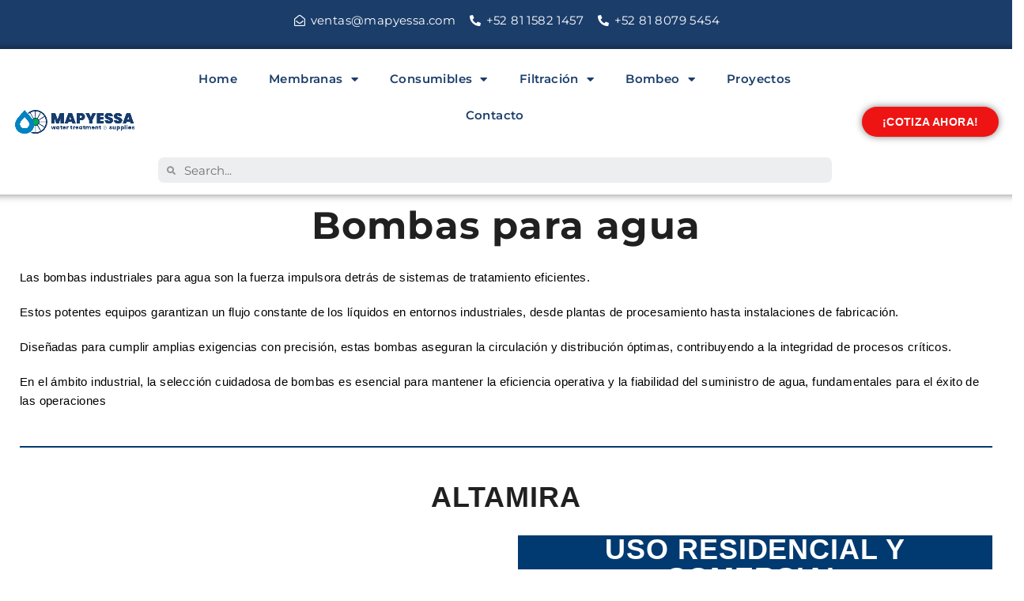

--- FILE ---
content_type: text/html; charset=UTF-8
request_url: https://mapyessa.com/bombas-para-agua/
body_size: 21646
content:
<!DOCTYPE html>
<html dir="ltr" lang="en-US" prefix="og: https://ogp.me/ns#">
<head>
	<meta charset="UTF-8">
	<meta name="viewport" content="width=device-width, initial-scale=1.0, viewport-fit=cover" />		<title>Bombas para agua - Mapyessa, tratamiento de agua</title>

		<!-- All in One SEO 4.9.3 - aioseo.com -->
	<meta name="description" content="Bombas para agua Las bombas industriales para agua son la fuerza impulsora detrás de sistemas de tratamiento eficientes.Estos potentes equipos garantizan un flujo constante de los líquidos en entornos industriales, desde plantas de procesamiento hasta instalaciones de fabricación.Diseñadas para cumplir amplias exigencias con precisión, estas bombas aseguran la circulación y distribución óptimas, contribuyendo a la" />
	<meta name="robots" content="max-image-preview:large" />
	<link rel="canonical" href="https://mapyessa.com/bombas-para-agua/" />
	<meta name="generator" content="All in One SEO (AIOSEO) 4.9.3" />
		<meta property="og:locale" content="en_US" />
		<meta property="og:site_name" content="Mapyessa, tratamiento de agua - Mapyessa, tratamiento de agua" />
		<meta property="og:type" content="article" />
		<meta property="og:title" content="Bombas para agua - Mapyessa, tratamiento de agua" />
		<meta property="og:description" content="Bombas para agua Las bombas industriales para agua son la fuerza impulsora detrás de sistemas de tratamiento eficientes.Estos potentes equipos garantizan un flujo constante de los líquidos en entornos industriales, desde plantas de procesamiento hasta instalaciones de fabricación.Diseñadas para cumplir amplias exigencias con precisión, estas bombas aseguran la circulación y distribución óptimas, contribuyendo a la" />
		<meta property="og:url" content="https://mapyessa.com/bombas-para-agua/" />
		<meta property="article:published_time" content="2023-03-24T21:21:03+00:00" />
		<meta property="article:modified_time" content="2024-02-07T18:56:53+00:00" />
		<meta name="twitter:card" content="summary_large_image" />
		<meta name="twitter:title" content="Bombas para agua - Mapyessa, tratamiento de agua" />
		<meta name="twitter:description" content="Bombas para agua Las bombas industriales para agua son la fuerza impulsora detrás de sistemas de tratamiento eficientes.Estos potentes equipos garantizan un flujo constante de los líquidos en entornos industriales, desde plantas de procesamiento hasta instalaciones de fabricación.Diseñadas para cumplir amplias exigencias con precisión, estas bombas aseguran la circulación y distribución óptimas, contribuyendo a la" />
		<script type="application/ld+json" class="aioseo-schema">
			{"@context":"https:\/\/schema.org","@graph":[{"@type":"BreadcrumbList","@id":"https:\/\/mapyessa.com\/bombas-para-agua\/#breadcrumblist","itemListElement":[{"@type":"ListItem","@id":"https:\/\/mapyessa.com#listItem","position":1,"name":"Home","item":"https:\/\/mapyessa.com","nextItem":{"@type":"ListItem","@id":"https:\/\/mapyessa.com\/bombas-para-agua\/#listItem","name":"Bombas para agua"}},{"@type":"ListItem","@id":"https:\/\/mapyessa.com\/bombas-para-agua\/#listItem","position":2,"name":"Bombas para agua","previousItem":{"@type":"ListItem","@id":"https:\/\/mapyessa.com#listItem","name":"Home"}}]},{"@type":"Organization","@id":"https:\/\/mapyessa.com\/#organization","name":"Pruebas","description":"Mapyessa, tratamiento de agua","url":"https:\/\/mapyessa.com\/"},{"@type":"WebPage","@id":"https:\/\/mapyessa.com\/bombas-para-agua\/#webpage","url":"https:\/\/mapyessa.com\/bombas-para-agua\/","name":"Bombas para agua - Mapyessa, tratamiento de agua","description":"Bombas para agua Las bombas industriales para agua son la fuerza impulsora detr\u00e1s de sistemas de tratamiento eficientes.Estos potentes equipos garantizan un flujo constante de los l\u00edquidos en entornos industriales, desde plantas de procesamiento hasta instalaciones de fabricaci\u00f3n.Dise\u00f1adas para cumplir amplias exigencias con precisi\u00f3n, estas bombas aseguran la circulaci\u00f3n y distribuci\u00f3n \u00f3ptimas, contribuyendo a la","inLanguage":"en-US","isPartOf":{"@id":"https:\/\/mapyessa.com\/#website"},"breadcrumb":{"@id":"https:\/\/mapyessa.com\/bombas-para-agua\/#breadcrumblist"},"datePublished":"2023-03-24T21:21:03+00:00","dateModified":"2024-02-07T18:56:53+00:00"},{"@type":"WebSite","@id":"https:\/\/mapyessa.com\/#website","url":"https:\/\/mapyessa.com\/","name":"Pruebas","description":"Mapyessa, tratamiento de agua","inLanguage":"en-US","publisher":{"@id":"https:\/\/mapyessa.com\/#organization"}}]}
		</script>
		<!-- All in One SEO -->

<link rel='dns-prefetch' href='//fonts.googleapis.com' />
<link rel="alternate" type="application/rss+xml" title="Mapyessa, tratamiento de agua &raquo; Feed" href="https://mapyessa.com/feed/" />
<link rel="alternate" type="application/rss+xml" title="Mapyessa, tratamiento de agua &raquo; Comments Feed" href="https://mapyessa.com/comments/feed/" />
<script type="text/javascript">
/* <![CDATA[ */
window._wpemojiSettings = {"baseUrl":"https:\/\/s.w.org\/images\/core\/emoji\/15.0.3\/72x72\/","ext":".png","svgUrl":"https:\/\/s.w.org\/images\/core\/emoji\/15.0.3\/svg\/","svgExt":".svg","source":{"concatemoji":"https:\/\/mapyessa.com\/wp-includes\/js\/wp-emoji-release.min.js?ver=6.5.2"}};
/*! This file is auto-generated */
!function(i,n){var o,s,e;function c(e){try{var t={supportTests:e,timestamp:(new Date).valueOf()};sessionStorage.setItem(o,JSON.stringify(t))}catch(e){}}function p(e,t,n){e.clearRect(0,0,e.canvas.width,e.canvas.height),e.fillText(t,0,0);var t=new Uint32Array(e.getImageData(0,0,e.canvas.width,e.canvas.height).data),r=(e.clearRect(0,0,e.canvas.width,e.canvas.height),e.fillText(n,0,0),new Uint32Array(e.getImageData(0,0,e.canvas.width,e.canvas.height).data));return t.every(function(e,t){return e===r[t]})}function u(e,t,n){switch(t){case"flag":return n(e,"\ud83c\udff3\ufe0f\u200d\u26a7\ufe0f","\ud83c\udff3\ufe0f\u200b\u26a7\ufe0f")?!1:!n(e,"\ud83c\uddfa\ud83c\uddf3","\ud83c\uddfa\u200b\ud83c\uddf3")&&!n(e,"\ud83c\udff4\udb40\udc67\udb40\udc62\udb40\udc65\udb40\udc6e\udb40\udc67\udb40\udc7f","\ud83c\udff4\u200b\udb40\udc67\u200b\udb40\udc62\u200b\udb40\udc65\u200b\udb40\udc6e\u200b\udb40\udc67\u200b\udb40\udc7f");case"emoji":return!n(e,"\ud83d\udc26\u200d\u2b1b","\ud83d\udc26\u200b\u2b1b")}return!1}function f(e,t,n){var r="undefined"!=typeof WorkerGlobalScope&&self instanceof WorkerGlobalScope?new OffscreenCanvas(300,150):i.createElement("canvas"),a=r.getContext("2d",{willReadFrequently:!0}),o=(a.textBaseline="top",a.font="600 32px Arial",{});return e.forEach(function(e){o[e]=t(a,e,n)}),o}function t(e){var t=i.createElement("script");t.src=e,t.defer=!0,i.head.appendChild(t)}"undefined"!=typeof Promise&&(o="wpEmojiSettingsSupports",s=["flag","emoji"],n.supports={everything:!0,everythingExceptFlag:!0},e=new Promise(function(e){i.addEventListener("DOMContentLoaded",e,{once:!0})}),new Promise(function(t){var n=function(){try{var e=JSON.parse(sessionStorage.getItem(o));if("object"==typeof e&&"number"==typeof e.timestamp&&(new Date).valueOf()<e.timestamp+604800&&"object"==typeof e.supportTests)return e.supportTests}catch(e){}return null}();if(!n){if("undefined"!=typeof Worker&&"undefined"!=typeof OffscreenCanvas&&"undefined"!=typeof URL&&URL.createObjectURL&&"undefined"!=typeof Blob)try{var e="postMessage("+f.toString()+"("+[JSON.stringify(s),u.toString(),p.toString()].join(",")+"));",r=new Blob([e],{type:"text/javascript"}),a=new Worker(URL.createObjectURL(r),{name:"wpTestEmojiSupports"});return void(a.onmessage=function(e){c(n=e.data),a.terminate(),t(n)})}catch(e){}c(n=f(s,u,p))}t(n)}).then(function(e){for(var t in e)n.supports[t]=e[t],n.supports.everything=n.supports.everything&&n.supports[t],"flag"!==t&&(n.supports.everythingExceptFlag=n.supports.everythingExceptFlag&&n.supports[t]);n.supports.everythingExceptFlag=n.supports.everythingExceptFlag&&!n.supports.flag,n.DOMReady=!1,n.readyCallback=function(){n.DOMReady=!0}}).then(function(){return e}).then(function(){var e;n.supports.everything||(n.readyCallback(),(e=n.source||{}).concatemoji?t(e.concatemoji):e.wpemoji&&e.twemoji&&(t(e.twemoji),t(e.wpemoji)))}))}((window,document),window._wpemojiSettings);
/* ]]> */
</script>

<style id='wp-emoji-styles-inline-css' type='text/css'>

	img.wp-smiley, img.emoji {
		display: inline !important;
		border: none !important;
		box-shadow: none !important;
		height: 1em !important;
		width: 1em !important;
		margin: 0 0.07em !important;
		vertical-align: -0.1em !important;
		background: none !important;
		padding: 0 !important;
	}
</style>
<link rel='stylesheet' id='aioseo/css/src/vue/standalone/blocks/table-of-contents/global.scss-css' href='https://mapyessa.com/wp-content/plugins/all-in-one-seo-pack/dist/Lite/assets/css/table-of-contents/global.e90f6d47.css?ver=4.9.3' type='text/css' media='all' />
<style id='classic-theme-styles-inline-css' type='text/css'>
/*! This file is auto-generated */
.wp-block-button__link{color:#fff;background-color:#32373c;border-radius:9999px;box-shadow:none;text-decoration:none;padding:calc(.667em + 2px) calc(1.333em + 2px);font-size:1.125em}.wp-block-file__button{background:#32373c;color:#fff;text-decoration:none}
</style>
<style id='global-styles-inline-css' type='text/css'>
body{--wp--preset--color--black: #000000;--wp--preset--color--cyan-bluish-gray: #abb8c3;--wp--preset--color--white: #ffffff;--wp--preset--color--pale-pink: #f78da7;--wp--preset--color--vivid-red: #cf2e2e;--wp--preset--color--luminous-vivid-orange: #ff6900;--wp--preset--color--luminous-vivid-amber: #fcb900;--wp--preset--color--light-green-cyan: #7bdcb5;--wp--preset--color--vivid-green-cyan: #00d084;--wp--preset--color--pale-cyan-blue: #8ed1fc;--wp--preset--color--vivid-cyan-blue: #0693e3;--wp--preset--color--vivid-purple: #9b51e0;--wp--preset--gradient--vivid-cyan-blue-to-vivid-purple: linear-gradient(135deg,rgba(6,147,227,1) 0%,rgb(155,81,224) 100%);--wp--preset--gradient--light-green-cyan-to-vivid-green-cyan: linear-gradient(135deg,rgb(122,220,180) 0%,rgb(0,208,130) 100%);--wp--preset--gradient--luminous-vivid-amber-to-luminous-vivid-orange: linear-gradient(135deg,rgba(252,185,0,1) 0%,rgba(255,105,0,1) 100%);--wp--preset--gradient--luminous-vivid-orange-to-vivid-red: linear-gradient(135deg,rgba(255,105,0,1) 0%,rgb(207,46,46) 100%);--wp--preset--gradient--very-light-gray-to-cyan-bluish-gray: linear-gradient(135deg,rgb(238,238,238) 0%,rgb(169,184,195) 100%);--wp--preset--gradient--cool-to-warm-spectrum: linear-gradient(135deg,rgb(74,234,220) 0%,rgb(151,120,209) 20%,rgb(207,42,186) 40%,rgb(238,44,130) 60%,rgb(251,105,98) 80%,rgb(254,248,76) 100%);--wp--preset--gradient--blush-light-purple: linear-gradient(135deg,rgb(255,206,236) 0%,rgb(152,150,240) 100%);--wp--preset--gradient--blush-bordeaux: linear-gradient(135deg,rgb(254,205,165) 0%,rgb(254,45,45) 50%,rgb(107,0,62) 100%);--wp--preset--gradient--luminous-dusk: linear-gradient(135deg,rgb(255,203,112) 0%,rgb(199,81,192) 50%,rgb(65,88,208) 100%);--wp--preset--gradient--pale-ocean: linear-gradient(135deg,rgb(255,245,203) 0%,rgb(182,227,212) 50%,rgb(51,167,181) 100%);--wp--preset--gradient--electric-grass: linear-gradient(135deg,rgb(202,248,128) 0%,rgb(113,206,126) 100%);--wp--preset--gradient--midnight: linear-gradient(135deg,rgb(2,3,129) 0%,rgb(40,116,252) 100%);--wp--preset--font-size--small: 13px;--wp--preset--font-size--medium: 20px;--wp--preset--font-size--large: 36px;--wp--preset--font-size--x-large: 42px;--wp--preset--spacing--20: 0.44rem;--wp--preset--spacing--30: 0.67rem;--wp--preset--spacing--40: 1rem;--wp--preset--spacing--50: 1.5rem;--wp--preset--spacing--60: 2.25rem;--wp--preset--spacing--70: 3.38rem;--wp--preset--spacing--80: 5.06rem;--wp--preset--shadow--natural: 6px 6px 9px rgba(0, 0, 0, 0.2);--wp--preset--shadow--deep: 12px 12px 50px rgba(0, 0, 0, 0.4);--wp--preset--shadow--sharp: 6px 6px 0px rgba(0, 0, 0, 0.2);--wp--preset--shadow--outlined: 6px 6px 0px -3px rgba(255, 255, 255, 1), 6px 6px rgba(0, 0, 0, 1);--wp--preset--shadow--crisp: 6px 6px 0px rgba(0, 0, 0, 1);}:where(.is-layout-flex){gap: 0.5em;}:where(.is-layout-grid){gap: 0.5em;}body .is-layout-flow > .alignleft{float: left;margin-inline-start: 0;margin-inline-end: 2em;}body .is-layout-flow > .alignright{float: right;margin-inline-start: 2em;margin-inline-end: 0;}body .is-layout-flow > .aligncenter{margin-left: auto !important;margin-right: auto !important;}body .is-layout-constrained > .alignleft{float: left;margin-inline-start: 0;margin-inline-end: 2em;}body .is-layout-constrained > .alignright{float: right;margin-inline-start: 2em;margin-inline-end: 0;}body .is-layout-constrained > .aligncenter{margin-left: auto !important;margin-right: auto !important;}body .is-layout-constrained > :where(:not(.alignleft):not(.alignright):not(.alignfull)){max-width: var(--wp--style--global--content-size);margin-left: auto !important;margin-right: auto !important;}body .is-layout-constrained > .alignwide{max-width: var(--wp--style--global--wide-size);}body .is-layout-flex{display: flex;}body .is-layout-flex{flex-wrap: wrap;align-items: center;}body .is-layout-flex > *{margin: 0;}body .is-layout-grid{display: grid;}body .is-layout-grid > *{margin: 0;}:where(.wp-block-columns.is-layout-flex){gap: 2em;}:where(.wp-block-columns.is-layout-grid){gap: 2em;}:where(.wp-block-post-template.is-layout-flex){gap: 1.25em;}:where(.wp-block-post-template.is-layout-grid){gap: 1.25em;}.has-black-color{color: var(--wp--preset--color--black) !important;}.has-cyan-bluish-gray-color{color: var(--wp--preset--color--cyan-bluish-gray) !important;}.has-white-color{color: var(--wp--preset--color--white) !important;}.has-pale-pink-color{color: var(--wp--preset--color--pale-pink) !important;}.has-vivid-red-color{color: var(--wp--preset--color--vivid-red) !important;}.has-luminous-vivid-orange-color{color: var(--wp--preset--color--luminous-vivid-orange) !important;}.has-luminous-vivid-amber-color{color: var(--wp--preset--color--luminous-vivid-amber) !important;}.has-light-green-cyan-color{color: var(--wp--preset--color--light-green-cyan) !important;}.has-vivid-green-cyan-color{color: var(--wp--preset--color--vivid-green-cyan) !important;}.has-pale-cyan-blue-color{color: var(--wp--preset--color--pale-cyan-blue) !important;}.has-vivid-cyan-blue-color{color: var(--wp--preset--color--vivid-cyan-blue) !important;}.has-vivid-purple-color{color: var(--wp--preset--color--vivid-purple) !important;}.has-black-background-color{background-color: var(--wp--preset--color--black) !important;}.has-cyan-bluish-gray-background-color{background-color: var(--wp--preset--color--cyan-bluish-gray) !important;}.has-white-background-color{background-color: var(--wp--preset--color--white) !important;}.has-pale-pink-background-color{background-color: var(--wp--preset--color--pale-pink) !important;}.has-vivid-red-background-color{background-color: var(--wp--preset--color--vivid-red) !important;}.has-luminous-vivid-orange-background-color{background-color: var(--wp--preset--color--luminous-vivid-orange) !important;}.has-luminous-vivid-amber-background-color{background-color: var(--wp--preset--color--luminous-vivid-amber) !important;}.has-light-green-cyan-background-color{background-color: var(--wp--preset--color--light-green-cyan) !important;}.has-vivid-green-cyan-background-color{background-color: var(--wp--preset--color--vivid-green-cyan) !important;}.has-pale-cyan-blue-background-color{background-color: var(--wp--preset--color--pale-cyan-blue) !important;}.has-vivid-cyan-blue-background-color{background-color: var(--wp--preset--color--vivid-cyan-blue) !important;}.has-vivid-purple-background-color{background-color: var(--wp--preset--color--vivid-purple) !important;}.has-black-border-color{border-color: var(--wp--preset--color--black) !important;}.has-cyan-bluish-gray-border-color{border-color: var(--wp--preset--color--cyan-bluish-gray) !important;}.has-white-border-color{border-color: var(--wp--preset--color--white) !important;}.has-pale-pink-border-color{border-color: var(--wp--preset--color--pale-pink) !important;}.has-vivid-red-border-color{border-color: var(--wp--preset--color--vivid-red) !important;}.has-luminous-vivid-orange-border-color{border-color: var(--wp--preset--color--luminous-vivid-orange) !important;}.has-luminous-vivid-amber-border-color{border-color: var(--wp--preset--color--luminous-vivid-amber) !important;}.has-light-green-cyan-border-color{border-color: var(--wp--preset--color--light-green-cyan) !important;}.has-vivid-green-cyan-border-color{border-color: var(--wp--preset--color--vivid-green-cyan) !important;}.has-pale-cyan-blue-border-color{border-color: var(--wp--preset--color--pale-cyan-blue) !important;}.has-vivid-cyan-blue-border-color{border-color: var(--wp--preset--color--vivid-cyan-blue) !important;}.has-vivid-purple-border-color{border-color: var(--wp--preset--color--vivid-purple) !important;}.has-vivid-cyan-blue-to-vivid-purple-gradient-background{background: var(--wp--preset--gradient--vivid-cyan-blue-to-vivid-purple) !important;}.has-light-green-cyan-to-vivid-green-cyan-gradient-background{background: var(--wp--preset--gradient--light-green-cyan-to-vivid-green-cyan) !important;}.has-luminous-vivid-amber-to-luminous-vivid-orange-gradient-background{background: var(--wp--preset--gradient--luminous-vivid-amber-to-luminous-vivid-orange) !important;}.has-luminous-vivid-orange-to-vivid-red-gradient-background{background: var(--wp--preset--gradient--luminous-vivid-orange-to-vivid-red) !important;}.has-very-light-gray-to-cyan-bluish-gray-gradient-background{background: var(--wp--preset--gradient--very-light-gray-to-cyan-bluish-gray) !important;}.has-cool-to-warm-spectrum-gradient-background{background: var(--wp--preset--gradient--cool-to-warm-spectrum) !important;}.has-blush-light-purple-gradient-background{background: var(--wp--preset--gradient--blush-light-purple) !important;}.has-blush-bordeaux-gradient-background{background: var(--wp--preset--gradient--blush-bordeaux) !important;}.has-luminous-dusk-gradient-background{background: var(--wp--preset--gradient--luminous-dusk) !important;}.has-pale-ocean-gradient-background{background: var(--wp--preset--gradient--pale-ocean) !important;}.has-electric-grass-gradient-background{background: var(--wp--preset--gradient--electric-grass) !important;}.has-midnight-gradient-background{background: var(--wp--preset--gradient--midnight) !important;}.has-small-font-size{font-size: var(--wp--preset--font-size--small) !important;}.has-medium-font-size{font-size: var(--wp--preset--font-size--medium) !important;}.has-large-font-size{font-size: var(--wp--preset--font-size--large) !important;}.has-x-large-font-size{font-size: var(--wp--preset--font-size--x-large) !important;}
.wp-block-navigation a:where(:not(.wp-element-button)){color: inherit;}
:where(.wp-block-post-template.is-layout-flex){gap: 1.25em;}:where(.wp-block-post-template.is-layout-grid){gap: 1.25em;}
:where(.wp-block-columns.is-layout-flex){gap: 2em;}:where(.wp-block-columns.is-layout-grid){gap: 2em;}
.wp-block-pullquote{font-size: 1.5em;line-height: 1.6;}
</style>
<link rel='stylesheet' id='contact-form-7-css' href='https://mapyessa.com/wp-content/plugins/contact-form-7/includes/css/styles.css?ver=5.9.8' type='text/css' media='all' />
<link rel='stylesheet' id='elementor-icons-css' href='https://mapyessa.com/wp-content/plugins/elementor/assets/lib/eicons/css/elementor-icons.min.css?ver=5.40.0' type='text/css' media='all' />
<link rel='stylesheet' id='elementor-frontend-css' href='https://mapyessa.com/wp-content/uploads/elementor/css/custom-frontend.min.css?ver=1737386439' type='text/css' media='all' />
<link rel='stylesheet' id='elementor-post-5069-css' href='https://mapyessa.com/wp-content/uploads/elementor/css/post-5069.css?ver=1737386439' type='text/css' media='all' />
<link rel='stylesheet' id='elementor-pro-css' href='https://mapyessa.com/wp-content/uploads/elementor/css/custom-pro-frontend.min.css?ver=1737386439' type='text/css' media='all' />
<link rel='stylesheet' id='widget-heading-css' href='https://mapyessa.com/wp-content/plugins/elementor/assets/css/widget-heading.min.css?ver=3.29.2' type='text/css' media='all' />
<link rel='stylesheet' id='widget-text-editor-css' href='https://mapyessa.com/wp-content/plugins/elementor/assets/css/widget-text-editor.min.css?ver=3.29.2' type='text/css' media='all' />
<link rel='stylesheet' id='widget-divider-css' href='https://mapyessa.com/wp-content/plugins/elementor/assets/css/widget-divider.min.css?ver=3.29.2' type='text/css' media='all' />
<link rel='stylesheet' id='widget-image-css' href='https://mapyessa.com/wp-content/plugins/elementor/assets/css/widget-image.min.css?ver=3.29.2' type='text/css' media='all' />
<link rel='stylesheet' id='widget-icon-list-css' href='https://mapyessa.com/wp-content/uploads/elementor/css/custom-widget-icon-list.min.css?ver=1737386439' type='text/css' media='all' />
<link rel='stylesheet' id='elementor-post-5581-css' href='https://mapyessa.com/wp-content/uploads/elementor/css/post-5581.css?ver=1737393989' type='text/css' media='all' />
<link rel='stylesheet' id='elementor-post-5335-css' href='https://mapyessa.com/wp-content/uploads/elementor/css/post-5335.css?ver=1737387683' type='text/css' media='all' />
<link rel='stylesheet' id='elementor-post-5442-css' href='https://mapyessa.com/wp-content/uploads/elementor/css/post-5442.css?ver=1737386439' type='text/css' media='all' />
<link rel='stylesheet' id='tablepress-default-css' href='https://mapyessa.com/wp-content/plugins/tablepress/css/build/default.css?ver=3.2.6' type='text/css' media='all' />
<link rel='stylesheet' id='font-awesome-5-css' href='https://mapyessa.com/wp-content/themes/druco/css/fontawesome.min.css?ver=1.0.5' type='text/css' media='all' />
<link rel='stylesheet' id='font-linearicons-icon-css' href='https://mapyessa.com/wp-content/themes/druco/css/linearicons.min.css?ver=1.0.5' type='text/css' media='all' />
<link rel='stylesheet' id='druco-reset-css' href='https://mapyessa.com/wp-content/themes/druco/css/reset.css?ver=1.0.5' type='text/css' media='all' />
<link rel='stylesheet' id='druco-style-css' href='https://mapyessa.com/wp-content/themes/druco/style.css?ver=1.0.5' type='text/css' media='all' />
<link rel='stylesheet' id='druco-responsive-css' href='https://mapyessa.com/wp-content/themes/druco/css/responsive.css?ver=1.0.5' type='text/css' media='all' />
<link rel='stylesheet' id='swiper-css' href='https://mapyessa.com/wp-content/plugins/elementor/assets/lib/swiper/v8/css/swiper.min.css?ver=8.4.5' type='text/css' media='all' />
<link rel='stylesheet' id='druco-google-fonts-css' href='//fonts.googleapis.com/css?family=Outfit%3A400%2C600%2C700%7CPlayfair+Display%3A400&#038;ver=6.5.2' type='text/css' media='all' />
<link rel='stylesheet' id='druco-dynamic-css-css' href='https://mapyessa.com/wp-content/uploads/druco.css?ver=1678834706' type='text/css' media='all' />
<link rel='stylesheet' id='elementor-gf-local-montserrat-css' href='https://mapyessa.com/wp-content/uploads/elementor/google-fonts/css/montserrat.css?ver=1742231302' type='text/css' media='all' />
<link rel='stylesheet' id='elementor-icons-shared-0-css' href='https://mapyessa.com/wp-content/plugins/elementor/assets/lib/font-awesome/css/fontawesome.min.css?ver=5.15.3' type='text/css' media='all' />
<link rel='stylesheet' id='elementor-icons-fa-solid-css' href='https://mapyessa.com/wp-content/plugins/elementor/assets/lib/font-awesome/css/solid.min.css?ver=5.15.3' type='text/css' media='all' />
<link rel='stylesheet' id='elementor-icons-fa-regular-css' href='https://mapyessa.com/wp-content/plugins/elementor/assets/lib/font-awesome/css/regular.min.css?ver=5.15.3' type='text/css' media='all' />
<link rel='stylesheet' id='elementor-icons-fa-brands-css' href='https://mapyessa.com/wp-content/plugins/elementor/assets/lib/font-awesome/css/brands.min.css?ver=5.15.3' type='text/css' media='all' />
<script type="text/javascript" src="https://mapyessa.com/wp-includes/js/jquery/jquery.min.js?ver=3.7.1" id="jquery-core-js"></script>
<script type="text/javascript" src="https://mapyessa.com/wp-includes/js/jquery/jquery-migrate.min.js?ver=3.4.1" id="jquery-migrate-js"></script>
<link rel="https://api.w.org/" href="https://mapyessa.com/wp-json/" /><link rel="alternate" type="application/json" href="https://mapyessa.com/wp-json/wp/v2/pages/5581" /><link rel="EditURI" type="application/rsd+xml" title="RSD" href="https://mapyessa.com/xmlrpc.php?rsd" />
<meta name="generator" content="WordPress 6.5.2" />
<link rel='shortlink' href='https://mapyessa.com/?p=5581' />
<link rel="alternate" type="application/json+oembed" href="https://mapyessa.com/wp-json/oembed/1.0/embed?url=https%3A%2F%2Fmapyessa.com%2Fbombas-para-agua%2F" />
<link rel="alternate" type="text/xml+oembed" href="https://mapyessa.com/wp-json/oembed/1.0/embed?url=https%3A%2F%2Fmapyessa.com%2Fbombas-para-agua%2F&#038;format=xml" />
<!-- Google Tag Manager -->
<script>(function(w,d,s,l,i){w[l]=w[l]||[];w[l].push({'gtm.start':
new Date().getTime(),event:'gtm.js'});var f=d.getElementsByTagName(s)[0],
j=d.createElement(s),dl=l!='dataLayer'?'&l='+l:'';j.async=true;j.src=
'https://www.googletagmanager.com/gtm.js?id='+i+dl;f.parentNode.insertBefore(j,f);
})(window,document,'script','dataLayer','GTM-MGSV6FGM');</script>
<!-- End Google Tag Manager --><meta name="generator" content="Elementor 3.29.2; features: additional_custom_breakpoints, e_local_google_fonts; settings: css_print_method-external, google_font-enabled, font_display-auto">
			<style>
				.e-con.e-parent:nth-of-type(n+4):not(.e-lazyloaded):not(.e-no-lazyload),
				.e-con.e-parent:nth-of-type(n+4):not(.e-lazyloaded):not(.e-no-lazyload) * {
					background-image: none !important;
				}
				@media screen and (max-height: 1024px) {
					.e-con.e-parent:nth-of-type(n+3):not(.e-lazyloaded):not(.e-no-lazyload),
					.e-con.e-parent:nth-of-type(n+3):not(.e-lazyloaded):not(.e-no-lazyload) * {
						background-image: none !important;
					}
				}
				@media screen and (max-height: 640px) {
					.e-con.e-parent:nth-of-type(n+2):not(.e-lazyloaded):not(.e-no-lazyload),
					.e-con.e-parent:nth-of-type(n+2):not(.e-lazyloaded):not(.e-no-lazyload) * {
						background-image: none !important;
					}
				}
			</style>
			<link rel="icon" href="https://mapyessa.com/wp-content/uploads/2021/01/favicon-mapyessaMesa-de-trabajo-3-46x46.png" sizes="32x32" />
<link rel="icon" href="https://mapyessa.com/wp-content/uploads/2021/01/favicon-mapyessaMesa-de-trabajo-3.png" sizes="192x192" />
<link rel="apple-touch-icon" href="https://mapyessa.com/wp-content/uploads/2021/01/favicon-mapyessaMesa-de-trabajo-3.png" />
<meta name="msapplication-TileImage" content="https://mapyessa.com/wp-content/uploads/2021/01/favicon-mapyessaMesa-de-trabajo-3.png" />
</head>
<body class="page-template page-template-elementor_header_footer page page-id-5581 wp-custom-logo wide header-v1 product-label-rectangle product-hover-vertical-style-2 ts_desktop elementor-default elementor-template-full-width elementor-kit-5069 elementor-page elementor-page-5581">

		<div data-elementor-type="header" data-elementor-id="5335" class="elementor elementor-5335 elementor-location-header">
					<div class="elementor-section-wrap">
								<section class="elementor-section elementor-top-section elementor-element elementor-element-99556ae elementor-section-full_width elementor-section-height-default elementor-section-height-default" data-id="99556ae" data-element_type="section" data-settings="{&quot;background_background&quot;:&quot;classic&quot;}">
						<div class="elementor-container elementor-column-gap-default">
					<div class="elementor-column elementor-col-100 elementor-top-column elementor-element elementor-element-4e55d37" data-id="4e55d37" data-element_type="column">
			<div class="elementor-widget-wrap elementor-element-populated">
						<div class="elementor-element elementor-element-60a121c elementor-icon-list--layout-inline elementor-align-center elementor-list-item-link-full_width elementor-widget elementor-widget-icon-list" data-id="60a121c" data-element_type="widget" data-widget_type="icon-list.default">
				<div class="elementor-widget-container">
							<ul class="elementor-icon-list-items elementor-inline-items">
							<li class="elementor-icon-list-item elementor-inline-item">
											<a href="mailto:ventas@mapyessa.com">

												<span class="elementor-icon-list-icon">
							<i aria-hidden="true" class="far fa-envelope-open"></i>						</span>
										<span class="elementor-icon-list-text">ventas@mapyessa.com</span>
											</a>
									</li>
								<li class="elementor-icon-list-item elementor-inline-item">
											<a href="tel:8115821457">

												<span class="elementor-icon-list-icon">
							<i aria-hidden="true" class="fas fa-phone-alt"></i>						</span>
										<span class="elementor-icon-list-text">+52 81 1582 1457</span>
											</a>
									</li>
								<li class="elementor-icon-list-item elementor-inline-item">
											<a href="tel:8180795454">

												<span class="elementor-icon-list-icon">
							<i aria-hidden="true" class="fas fa-phone-alt"></i>						</span>
										<span class="elementor-icon-list-text">+52 81 8079 5454</span>
											</a>
									</li>
						</ul>
						</div>
				</div>
					</div>
		</div>
					</div>
		</section>
				<section class="elementor-section elementor-top-section elementor-element elementor-element-c393f68 elementor-section-content-middle elementor-section-full_width elementor-section-height-default elementor-section-height-default" data-id="c393f68" data-element_type="section" data-settings="{&quot;background_background&quot;:&quot;classic&quot;,&quot;sticky&quot;:&quot;top&quot;,&quot;sticky_on&quot;:[&quot;desktop&quot;,&quot;tablet&quot;,&quot;mobile&quot;],&quot;sticky_offset&quot;:0,&quot;sticky_effects_offset&quot;:0}">
						<div class="elementor-container elementor-column-gap-default">
					<div class="elementor-column elementor-col-33 elementor-top-column elementor-element elementor-element-835fcaf" data-id="835fcaf" data-element_type="column">
			<div class="elementor-widget-wrap elementor-element-populated">
						<div class="elementor-element elementor-element-f5f82df elementor-widget elementor-widget-theme-site-logo elementor-widget-image" data-id="f5f82df" data-element_type="widget" data-widget_type="theme-site-logo.default">
				<div class="elementor-widget-container">
																<a href="https://mapyessa.com">
							<img fetchpriority="high" width="2581" height="511" src="https://mapyessa.com/wp-content/uploads/2021/01/Logo-MAPYESSA-COLOR-HORIZ.png" class="attachment-full size-full wp-image-6216" alt="" srcset="https://mapyessa.com/wp-content/uploads/2021/01/Logo-MAPYESSA-COLOR-HORIZ.png 2581w, https://mapyessa.com/wp-content/uploads/2021/01/Logo-MAPYESSA-COLOR-HORIZ-300x59.png 300w, https://mapyessa.com/wp-content/uploads/2021/01/Logo-MAPYESSA-COLOR-HORIZ-1024x203.png 1024w, https://mapyessa.com/wp-content/uploads/2021/01/Logo-MAPYESSA-COLOR-HORIZ-768x152.png 768w, https://mapyessa.com/wp-content/uploads/2021/01/Logo-MAPYESSA-COLOR-HORIZ-1536x304.png 1536w, https://mapyessa.com/wp-content/uploads/2021/01/Logo-MAPYESSA-COLOR-HORIZ-2048x405.png 2048w, https://mapyessa.com/wp-content/uploads/2021/01/Logo-MAPYESSA-COLOR-HORIZ-630x125.png 630w" sizes="(max-width: 2581px) 100vw, 2581px" />								</a>
															</div>
				</div>
					</div>
		</div>
				<div class="elementor-column elementor-col-33 elementor-top-column elementor-element elementor-element-5ec09c3" data-id="5ec09c3" data-element_type="column">
			<div class="elementor-widget-wrap elementor-element-populated">
						<div class="elementor-element elementor-element-d4dfd9c elementor-nav-menu__align-center elementor-nav-menu--stretch elementor-nav-menu__text-align-center elementor-nav-menu--dropdown-tablet elementor-nav-menu--toggle elementor-nav-menu--burger elementor-widget elementor-widget-nav-menu" data-id="d4dfd9c" data-element_type="widget" data-settings="{&quot;full_width&quot;:&quot;stretch&quot;,&quot;layout&quot;:&quot;horizontal&quot;,&quot;submenu_icon&quot;:{&quot;value&quot;:&quot;&lt;i class=\&quot;fas fa-caret-down\&quot;&gt;&lt;\/i&gt;&quot;,&quot;library&quot;:&quot;fa-solid&quot;},&quot;toggle&quot;:&quot;burger&quot;}" data-widget_type="nav-menu.default">
				<div class="elementor-widget-container">
								<nav migration_allowed="1" migrated="0" role="navigation" class="elementor-nav-menu--main elementor-nav-menu__container elementor-nav-menu--layout-horizontal e--pointer-underline e--animation-fade">
				<ul id="menu-1-d4dfd9c" class="elementor-nav-menu"><li class="menu-item menu-item-type-post_type menu-item-object-page menu-item-home menu-item-5243"><a href="https://mapyessa.com/" class="elementor-item">Home</a></li>
<li class="menu-item menu-item-type-post_type menu-item-object-page menu-item-has-children menu-item-7630"><a href="https://mapyessa.com/membranas/" class="elementor-item">Membranas</a>
<ul class="sub-menu elementor-nav-menu--dropdown">
	<li class="menu-item menu-item-type-post_type menu-item-object-page menu-item-6346"><a href="https://mapyessa.com/membranas-de-osmosis/" class="elementor-sub-item">Membranas de Osmosis</a></li>
	<li class="menu-item menu-item-type-post_type menu-item-object-page menu-item-6813"><a href="https://mapyessa.com/membranas-de-ultrafiltracion/" class="elementor-sub-item">Membranas de Ultrafiltración</a></li>
</ul>
</li>
<li class="menu-item menu-item-type-custom menu-item-object-custom menu-item-has-children menu-item-6460"><a href="https://mapyessa.com/consumibles/" class="elementor-item">Consumibles</a>
<ul class="sub-menu elementor-nav-menu--dropdown">
	<li class="menu-item menu-item-type-post_type menu-item-object-page menu-item-6901"><a href="https://mapyessa.com/antiincrustante/" class="elementor-sub-item">Anti Incrustante</a></li>
	<li class="menu-item menu-item-type-post_type menu-item-object-page menu-item-6033"><a href="https://mapyessa.com/porta-cartuchos/" class="elementor-sub-item">Porta Cartuchos</a></li>
	<li class="menu-item menu-item-type-post_type menu-item-object-page menu-item-6894"><a href="https://mapyessa.com/cartuchos/" class="elementor-sub-item">Cartuchos</a></li>
</ul>
</li>
<li class="menu-item menu-item-type-custom menu-item-object-custom menu-item-has-children menu-item-6472"><a href="https://mapyessa.com/las-soluciones-de-filtracion/" class="elementor-item">Filtración</a>
<ul class="sub-menu elementor-nav-menu--dropdown">
	<li class="menu-item menu-item-type-custom menu-item-object-custom menu-item-has-children menu-item-7225"><a class="elementor-sub-item">AZUD</a>
	<ul class="sub-menu elementor-nav-menu--dropdown">
		<li class="menu-item menu-item-type-post_type menu-item-object-page menu-item-6503"><a href="https://mapyessa.com/filtracionpordisco/" class="elementor-sub-item">Filtración por Disco</a></li>
		<li class="menu-item menu-item-type-post_type menu-item-object-page menu-item-7242"><a href="https://mapyessa.com/depuradoras/" class="elementor-sub-item">MBBR</a></li>
		<li class="menu-item menu-item-type-post_type menu-item-object-page menu-item-7479"><a href="https://mapyessa.com/box/" class="elementor-sub-item">BOX</a></li>
	</ul>
</li>
	<li class="menu-item menu-item-type-post_type menu-item-object-page menu-item-6899"><a href="https://mapyessa.com/pretratamiento/" class="elementor-sub-item">Pretratamiento</a></li>
	<li class="menu-item menu-item-type-post_type menu-item-object-page menu-item-7865"><a href="https://mapyessa.com/filtrox/" class="elementor-sub-item">Filtrox</a></li>
</ul>
</li>
<li class="menu-item menu-item-type-custom menu-item-object-custom current-menu-ancestor current-menu-parent menu-item-has-children menu-item-6265"><a href="https://mapyessa.com/sistemas-de-bombeo/" class="elementor-item">Bombeo</a>
<ul class="sub-menu elementor-nav-menu--dropdown">
	<li class="menu-item menu-item-type-post_type menu-item-object-page menu-item-6519"><a href="https://mapyessa.com/dosificadoras/" class="elementor-sub-item">Dosificadoras</a></li>
	<li class="menu-item menu-item-type-post_type menu-item-object-page current-menu-item page_item page-item-5581 current_page_item menu-item-6524"><a href="https://mapyessa.com/bombas-para-agua/" aria-current="page" class="elementor-sub-item elementor-item-active">Bombas para agua</a></li>
	<li class="menu-item menu-item-type-post_type menu-item-object-page menu-item-7382"><a href="https://mapyessa.com/presurizadores-multiples/" class="elementor-sub-item">Sistemas Duplex</a></li>
</ul>
</li>
<li class="menu-item menu-item-type-post_type menu-item-object-page menu-item-8330"><a href="https://mapyessa.com/proyectos/" class="elementor-item">Proyectos</a></li>
<li class="menu-item menu-item-type-post_type menu-item-object-page menu-item-5137"><a href="https://mapyessa.com/contact-us/" class="elementor-item">Contacto</a></li>
</ul>			</nav>
					<div class="elementor-menu-toggle" role="button" tabindex="0" aria-label="Menu Toggle" aria-expanded="false">
			<i aria-hidden="true" role="presentation" class="elementor-menu-toggle__icon--open eicon-menu-bar"></i><i aria-hidden="true" role="presentation" class="elementor-menu-toggle__icon--close eicon-close"></i>			<span class="elementor-screen-only">Menu</span>
		</div>
			<nav class="elementor-nav-menu--dropdown elementor-nav-menu__container" role="navigation" aria-hidden="true">
				<ul id="menu-2-d4dfd9c" class="elementor-nav-menu"><li class="menu-item menu-item-type-post_type menu-item-object-page menu-item-home menu-item-5243"><a href="https://mapyessa.com/" class="elementor-item" tabindex="-1">Home</a></li>
<li class="menu-item menu-item-type-post_type menu-item-object-page menu-item-has-children menu-item-7630"><a href="https://mapyessa.com/membranas/" class="elementor-item" tabindex="-1">Membranas</a>
<ul class="sub-menu elementor-nav-menu--dropdown">
	<li class="menu-item menu-item-type-post_type menu-item-object-page menu-item-6346"><a href="https://mapyessa.com/membranas-de-osmosis/" class="elementor-sub-item" tabindex="-1">Membranas de Osmosis</a></li>
	<li class="menu-item menu-item-type-post_type menu-item-object-page menu-item-6813"><a href="https://mapyessa.com/membranas-de-ultrafiltracion/" class="elementor-sub-item" tabindex="-1">Membranas de Ultrafiltración</a></li>
</ul>
</li>
<li class="menu-item menu-item-type-custom menu-item-object-custom menu-item-has-children menu-item-6460"><a href="https://mapyessa.com/consumibles/" class="elementor-item" tabindex="-1">Consumibles</a>
<ul class="sub-menu elementor-nav-menu--dropdown">
	<li class="menu-item menu-item-type-post_type menu-item-object-page menu-item-6901"><a href="https://mapyessa.com/antiincrustante/" class="elementor-sub-item" tabindex="-1">Anti Incrustante</a></li>
	<li class="menu-item menu-item-type-post_type menu-item-object-page menu-item-6033"><a href="https://mapyessa.com/porta-cartuchos/" class="elementor-sub-item" tabindex="-1">Porta Cartuchos</a></li>
	<li class="menu-item menu-item-type-post_type menu-item-object-page menu-item-6894"><a href="https://mapyessa.com/cartuchos/" class="elementor-sub-item" tabindex="-1">Cartuchos</a></li>
</ul>
</li>
<li class="menu-item menu-item-type-custom menu-item-object-custom menu-item-has-children menu-item-6472"><a href="https://mapyessa.com/las-soluciones-de-filtracion/" class="elementor-item" tabindex="-1">Filtración</a>
<ul class="sub-menu elementor-nav-menu--dropdown">
	<li class="menu-item menu-item-type-custom menu-item-object-custom menu-item-has-children menu-item-7225"><a class="elementor-sub-item" tabindex="-1">AZUD</a>
	<ul class="sub-menu elementor-nav-menu--dropdown">
		<li class="menu-item menu-item-type-post_type menu-item-object-page menu-item-6503"><a href="https://mapyessa.com/filtracionpordisco/" class="elementor-sub-item" tabindex="-1">Filtración por Disco</a></li>
		<li class="menu-item menu-item-type-post_type menu-item-object-page menu-item-7242"><a href="https://mapyessa.com/depuradoras/" class="elementor-sub-item" tabindex="-1">MBBR</a></li>
		<li class="menu-item menu-item-type-post_type menu-item-object-page menu-item-7479"><a href="https://mapyessa.com/box/" class="elementor-sub-item" tabindex="-1">BOX</a></li>
	</ul>
</li>
	<li class="menu-item menu-item-type-post_type menu-item-object-page menu-item-6899"><a href="https://mapyessa.com/pretratamiento/" class="elementor-sub-item" tabindex="-1">Pretratamiento</a></li>
	<li class="menu-item menu-item-type-post_type menu-item-object-page menu-item-7865"><a href="https://mapyessa.com/filtrox/" class="elementor-sub-item" tabindex="-1">Filtrox</a></li>
</ul>
</li>
<li class="menu-item menu-item-type-custom menu-item-object-custom current-menu-ancestor current-menu-parent menu-item-has-children menu-item-6265"><a href="https://mapyessa.com/sistemas-de-bombeo/" class="elementor-item" tabindex="-1">Bombeo</a>
<ul class="sub-menu elementor-nav-menu--dropdown">
	<li class="menu-item menu-item-type-post_type menu-item-object-page menu-item-6519"><a href="https://mapyessa.com/dosificadoras/" class="elementor-sub-item" tabindex="-1">Dosificadoras</a></li>
	<li class="menu-item menu-item-type-post_type menu-item-object-page current-menu-item page_item page-item-5581 current_page_item menu-item-6524"><a href="https://mapyessa.com/bombas-para-agua/" aria-current="page" class="elementor-sub-item elementor-item-active" tabindex="-1">Bombas para agua</a></li>
	<li class="menu-item menu-item-type-post_type menu-item-object-page menu-item-7382"><a href="https://mapyessa.com/presurizadores-multiples/" class="elementor-sub-item" tabindex="-1">Sistemas Duplex</a></li>
</ul>
</li>
<li class="menu-item menu-item-type-post_type menu-item-object-page menu-item-8330"><a href="https://mapyessa.com/proyectos/" class="elementor-item" tabindex="-1">Proyectos</a></li>
<li class="menu-item menu-item-type-post_type menu-item-object-page menu-item-5137"><a href="https://mapyessa.com/contact-us/" class="elementor-item" tabindex="-1">Contacto</a></li>
</ul>			</nav>
						</div>
				</div>
				<div class="elementor-element elementor-element-f894766 elementor-search-form--skin-minimal elementor-widget-tablet__width-initial elementor-widget elementor-widget-search-form" data-id="f894766" data-element_type="widget" data-settings="{&quot;skin&quot;:&quot;minimal&quot;}" data-widget_type="search-form.default">
				<div class="elementor-widget-container">
							<form class="elementor-search-form" role="search" action="https://mapyessa.com" method="get">
									<div class="elementor-search-form__container">
									<div class="elementor-search-form__icon">
						<i aria-hidden="true" class="fas fa-search"></i>						<span class="elementor-screen-only">Search</span>
					</div>
								<input placeholder="Search..." class="elementor-search-form__input" type="search" name="s" title="Search" value="">
															</div>
		</form>
						</div>
				</div>
					</div>
		</div>
				<div class="elementor-column elementor-col-33 elementor-top-column elementor-element elementor-element-cff3107" data-id="cff3107" data-element_type="column">
			<div class="elementor-widget-wrap elementor-element-populated">
						<div class="elementor-element elementor-element-52f4941 elementor-widget elementor-widget-button" data-id="52f4941" data-element_type="widget" data-widget_type="button.default">
				<div class="elementor-widget-container">
									<div class="elementor-button-wrapper">
					<a class="elementor-button elementor-button-link elementor-size-xs" href="https://mapyessa.com/contact-us/">
						<span class="elementor-button-content-wrapper">
									<span class="elementor-button-text">¡Cotiza Ahora!</span>
					</span>
					</a>
				</div>
								</div>
				</div>
					</div>
		</div>
					</div>
		</section>
							</div>
				</div>
				<div data-elementor-type="wp-page" data-elementor-id="5581" class="elementor elementor-5581">
						<section class="elementor-section elementor-top-section elementor-element elementor-element-e55c591 elementor-section-boxed elementor-section-height-default elementor-section-height-default" data-id="e55c591" data-element_type="section">
						<div class="elementor-container elementor-column-gap-default">
					<div class="elementor-column elementor-col-100 elementor-top-column elementor-element elementor-element-0b0a17a" data-id="0b0a17a" data-element_type="column">
			<div class="elementor-widget-wrap elementor-element-populated">
						<div class="elementor-element elementor-element-9c78e9c elementor-widget elementor-widget-heading" data-id="9c78e9c" data-element_type="widget" data-widget_type="heading.default">
				<div class="elementor-widget-container">
					<h1 class="elementor-heading-title elementor-size-default">Bombas para agua</h1>				</div>
				</div>
				<div class="elementor-element elementor-element-15c3fc3 elementor-widget elementor-widget-text-editor" data-id="15c3fc3" data-element_type="widget" data-widget_type="text-editor.default">
				<div class="elementor-widget-container">
									<p><span style="font-weight: 400;">Las bombas industriales para agua son la fuerza impulsora detrás de sistemas de tratamiento eficientes.</span></p><p><span style="font-weight: 400;">Estos potentes equipos garantizan un flujo constante de los líquidos en entornos industriales, desde plantas de procesamiento hasta instalaciones de fabricación.</span></p><p><span style="font-weight: 400;">Diseñadas para cumplir amplias exigencias con precisión, estas bombas aseguran la circulación y distribución óptimas, contribuyendo a la integridad de procesos críticos.</span></p><p><span style="font-weight: 400;">En el ámbito industrial, la selección cuidadosa de bombas es esencial para mantener la eficiencia operativa y la fiabilidad del suministro de agua, fundamentales para el éxito de las operaciones</span></p>								</div>
				</div>
					</div>
		</div>
					</div>
		</section>
				<section class="elementor-section elementor-top-section elementor-element elementor-element-6f21ed5 elementor-section-boxed elementor-section-height-default elementor-section-height-default" data-id="6f21ed5" data-element_type="section">
						<div class="elementor-container elementor-column-gap-default">
					<div class="elementor-column elementor-col-100 elementor-top-column elementor-element elementor-element-2e4227c" data-id="2e4227c" data-element_type="column">
			<div class="elementor-widget-wrap elementor-element-populated">
						<div class="elementor-element elementor-element-a92b950 elementor-widget-divider--view-line elementor-widget elementor-widget-divider" data-id="a92b950" data-element_type="widget" data-widget_type="divider.default">
				<div class="elementor-widget-container">
							<div class="elementor-divider">
			<span class="elementor-divider-separator">
						</span>
		</div>
						</div>
				</div>
				<div class="elementor-element elementor-element-f4fabd1 elementor-widget elementor-widget-heading" data-id="f4fabd1" data-element_type="widget" data-widget_type="heading.default">
				<div class="elementor-widget-container">
					<h2 class="elementor-heading-title elementor-size-default">ALTAMIRA</h2>				</div>
				</div>
					</div>
		</div>
					</div>
		</section>
				<section class="elementor-section elementor-top-section elementor-element elementor-element-933d88c elementor-section-boxed elementor-section-height-default elementor-section-height-default" data-id="933d88c" data-element_type="section">
						<div class="elementor-container elementor-column-gap-default">
					<div class="elementor-column elementor-col-50 elementor-top-column elementor-element elementor-element-21954bc" data-id="21954bc" data-element_type="column">
			<div class="elementor-widget-wrap elementor-element-populated">
						<div class="elementor-element elementor-element-ced3885 elementor-widget elementor-widget-image" data-id="ced3885" data-element_type="widget" data-widget_type="image.default">
				<div class="elementor-widget-container">
															<img decoding="async" width="800" height="801" src="https://mapyessa.com/wp-content/uploads/2023/12/bombasMesa-de-trabajo-52.png" class="attachment-large size-large wp-image-7291" alt="" srcset="https://mapyessa.com/wp-content/uploads/2023/12/bombasMesa-de-trabajo-52.png 800w, https://mapyessa.com/wp-content/uploads/2023/12/bombasMesa-de-trabajo-52-300x300.png 300w, https://mapyessa.com/wp-content/uploads/2023/12/bombasMesa-de-trabajo-52-150x150.png 150w, https://mapyessa.com/wp-content/uploads/2023/12/bombasMesa-de-trabajo-52-768x769.png 768w, https://mapyessa.com/wp-content/uploads/2023/12/bombasMesa-de-trabajo-52-120x120.png 120w, https://mapyessa.com/wp-content/uploads/2023/12/bombasMesa-de-trabajo-52-480x480.png 480w, https://mapyessa.com/wp-content/uploads/2023/12/bombasMesa-de-trabajo-52-46x46.png 46w, https://mapyessa.com/wp-content/uploads/2023/12/bombasMesa-de-trabajo-52-630x631.png 630w, https://mapyessa.com/wp-content/uploads/2023/12/bombasMesa-de-trabajo-52-100x100.png 100w, https://mapyessa.com/wp-content/uploads/2023/12/bombasMesa-de-trabajo-52-54x54.png 54w, https://mapyessa.com/wp-content/uploads/2023/12/bombasMesa-de-trabajo-52-310x310.png 310w, https://mapyessa.com/wp-content/uploads/2023/12/bombasMesa-de-trabajo-52-80x80.png 80w" sizes="(max-width: 800px) 100vw, 800px" />															</div>
				</div>
					</div>
		</div>
				<div class="elementor-column elementor-col-50 elementor-top-column elementor-element elementor-element-ff38b09" data-id="ff38b09" data-element_type="column" data-settings="{&quot;background_background&quot;:&quot;classic&quot;}">
			<div class="elementor-widget-wrap elementor-element-populated">
						<div class="elementor-element elementor-element-76363af elementor-widget elementor-widget-heading" data-id="76363af" data-element_type="widget" data-widget_type="heading.default">
				<div class="elementor-widget-container">
					<h2 class="elementor-heading-title elementor-size-default">USO RESIDENCIAL Y COMERCIAL</h2>				</div>
				</div>
				<section class="elementor-section elementor-inner-section elementor-element elementor-element-4174fad elementor-section-boxed elementor-section-height-default elementor-section-height-default" data-id="4174fad" data-element_type="section">
						<div class="elementor-container elementor-column-gap-default">
					<div class="elementor-column elementor-col-50 elementor-inner-column elementor-element elementor-element-50c1169" data-id="50c1169" data-element_type="column">
			<div class="elementor-widget-wrap elementor-element-populated">
						<div class="elementor-element elementor-element-521b7f3 elementor-icon-list--layout-traditional elementor-list-item-link-full_width elementor-widget elementor-widget-icon-list" data-id="521b7f3" data-element_type="widget" data-widget_type="icon-list.default">
				<div class="elementor-widget-container">
							<ul class="elementor-icon-list-items">
							<li class="elementor-icon-list-item">
											<a href="https://www.vde.com.mx/amfile/file/download/file/91/product/1087/" target="_blank">

												<span class="elementor-icon-list-icon">
							<i aria-hidden="true" class="fas fa-circle"></i>						</span>
										<span class="elementor-icon-list-text">SERIE LOTUS</span>
											</a>
									</li>
						</ul>
						</div>
				</div>
					</div>
		</div>
				<div class="elementor-column elementor-col-50 elementor-inner-column elementor-element elementor-element-2482e62" data-id="2482e62" data-element_type="column">
			<div class="elementor-widget-wrap elementor-element-populated">
						<div class="elementor-element elementor-element-01c11b6 elementor-icon-list--layout-traditional elementor-list-item-link-full_width elementor-widget elementor-widget-icon-list" data-id="01c11b6" data-element_type="widget" data-widget_type="icon-list.default">
				<div class="elementor-widget-container">
							<ul class="elementor-icon-list-items">
							<li class="elementor-icon-list-item">
											<a href="https://www.vde.com.mx/amfile/file/download/file/94/product/825/" target="_blank">

												<span class="elementor-icon-list-icon">
							<i aria-hidden="true" class="fas fa-circle"></i>						</span>
										<span class="elementor-icon-list-text">SERIE SCALA</span>
											</a>
									</li>
						</ul>
						</div>
				</div>
					</div>
		</div>
					</div>
		</section>
				<section class="elementor-section elementor-inner-section elementor-element elementor-element-f0f2345 elementor-section-boxed elementor-section-height-default elementor-section-height-default" data-id="f0f2345" data-element_type="section">
						<div class="elementor-container elementor-column-gap-default">
					<div class="elementor-column elementor-col-50 elementor-inner-column elementor-element elementor-element-18e353b" data-id="18e353b" data-element_type="column">
			<div class="elementor-widget-wrap elementor-element-populated">
						<div class="elementor-element elementor-element-059ecc5 elementor-icon-list--layout-traditional elementor-list-item-link-full_width elementor-widget elementor-widget-icon-list" data-id="059ecc5" data-element_type="widget" data-widget_type="icon-list.default">
				<div class="elementor-widget-container">
							<ul class="elementor-icon-list-items">
							<li class="elementor-icon-list-item">
											<a href="https://www.vde.com.mx/amfile/file/download/file/97/product/841/" target="_blank">

												<span class="elementor-icon-list-icon">
							<i aria-hidden="true" class="fas fa-circle"></i>						</span>
										<span class="elementor-icon-list-text">SERIE PRISMA</span>
											</a>
									</li>
						</ul>
						</div>
				</div>
					</div>
		</div>
				<div class="elementor-column elementor-col-50 elementor-inner-column elementor-element elementor-element-6221b88" data-id="6221b88" data-element_type="column">
			<div class="elementor-widget-wrap elementor-element-populated">
						<div class="elementor-element elementor-element-f00c51c elementor-icon-list--layout-traditional elementor-list-item-link-full_width elementor-widget elementor-widget-icon-list" data-id="f00c51c" data-element_type="widget" data-widget_type="icon-list.default">
				<div class="elementor-widget-container">
							<ul class="elementor-icon-list-items">
							<li class="elementor-icon-list-item">
											<a href="https://www.vde.com.mx/amfile/file/download/file/99/product/857/">

												<span class="elementor-icon-list-icon">
							<i aria-hidden="true" class="fas fa-circle"></i>						</span>
										<span class="elementor-icon-list-text">SERIE TECNO</span>
											</a>
									</li>
						</ul>
						</div>
				</div>
					</div>
		</div>
					</div>
		</section>
				<section class="elementor-section elementor-inner-section elementor-element elementor-element-52563dc elementor-section-boxed elementor-section-height-default elementor-section-height-default" data-id="52563dc" data-element_type="section">
						<div class="elementor-container elementor-column-gap-default">
					<div class="elementor-column elementor-col-100 elementor-inner-column elementor-element elementor-element-16a2760" data-id="16a2760" data-element_type="column">
			<div class="elementor-widget-wrap elementor-element-populated">
						<div class="elementor-element elementor-element-0fd3546 elementor-widget elementor-widget-heading" data-id="0fd3546" data-element_type="widget" data-widget_type="heading.default">
				<div class="elementor-widget-container">
					<h2 class="elementor-heading-title elementor-size-default">USO INDUSTRIAL</h2>				</div>
				</div>
					</div>
		</div>
					</div>
		</section>
				<section class="elementor-section elementor-inner-section elementor-element elementor-element-f919f5b elementor-section-boxed elementor-section-height-default elementor-section-height-default" data-id="f919f5b" data-element_type="section">
						<div class="elementor-container elementor-column-gap-default">
					<div class="elementor-column elementor-col-50 elementor-inner-column elementor-element elementor-element-d089631" data-id="d089631" data-element_type="column">
			<div class="elementor-widget-wrap elementor-element-populated">
						<div class="elementor-element elementor-element-504d7b4 elementor-icon-list--layout-traditional elementor-list-item-link-full_width elementor-widget elementor-widget-icon-list" data-id="504d7b4" data-element_type="widget" data-widget_type="icon-list.default">
				<div class="elementor-widget-container">
							<ul class="elementor-icon-list-items">
							<li class="elementor-icon-list-item">
											<a href="https://www.vde.com.mx/amfile/file/download/file/632/product/4807/" target="_blank">

												<span class="elementor-icon-list-icon">
							<i aria-hidden="true" class="fas fa-circle"></i>						</span>
										<span class="elementor-icon-list-text">SERIE JOB</span>
											</a>
									</li>
						</ul>
						</div>
				</div>
					</div>
		</div>
				<div class="elementor-column elementor-col-50 elementor-inner-column elementor-element elementor-element-9b1c5e6" data-id="9b1c5e6" data-element_type="column">
			<div class="elementor-widget-wrap elementor-element-populated">
						<div class="elementor-element elementor-element-d26f1d9 elementor-icon-list--layout-traditional elementor-list-item-link-full_width elementor-widget elementor-widget-icon-list" data-id="d26f1d9" data-element_type="widget" data-widget_type="icon-list.default">
				<div class="elementor-widget-container">
							<ul class="elementor-icon-list-items">
							<li class="elementor-icon-list-item">
											<a href="https://www.vde.com.mx/amfile/file/download/file/104/product/887/" target="_blank">

												<span class="elementor-icon-list-icon">
							<i aria-hidden="true" class="fas fa-circle"></i>						</span>
										<span class="elementor-icon-list-text">SERIE ALTAPRES</span>
											</a>
									</li>
						</ul>
						</div>
				</div>
					</div>
		</div>
					</div>
		</section>
				<section class="elementor-section elementor-inner-section elementor-element elementor-element-0bd0799 elementor-section-boxed elementor-section-height-default elementor-section-height-default" data-id="0bd0799" data-element_type="section">
						<div class="elementor-container elementor-column-gap-default">
					<div class="elementor-column elementor-col-50 elementor-inner-column elementor-element elementor-element-6ca7c9a" data-id="6ca7c9a" data-element_type="column">
			<div class="elementor-widget-wrap elementor-element-populated">
						<div class="elementor-element elementor-element-7dda11e elementor-icon-list--layout-traditional elementor-list-item-link-full_width elementor-widget elementor-widget-icon-list" data-id="7dda11e" data-element_type="widget" data-widget_type="icon-list.default">
				<div class="elementor-widget-container">
							<ul class="elementor-icon-list-items">
							<li class="elementor-icon-list-item">
											<a href="https://www.vde.com.mx/amfile/file/download/file/110/product/1119/" target="_blank">

												<span class="elementor-icon-list-icon">
							<i aria-hidden="true" class="fas fa-circle"></i>						</span>
										<span class="elementor-icon-list-text">SERIE FLUX</span>
											</a>
									</li>
						</ul>
						</div>
				</div>
					</div>
		</div>
				<div class="elementor-column elementor-col-50 elementor-inner-column elementor-element elementor-element-fb46ce0" data-id="fb46ce0" data-element_type="column">
			<div class="elementor-widget-wrap elementor-element-populated">
						<div class="elementor-element elementor-element-b299240 elementor-icon-list--layout-traditional elementor-list-item-link-full_width elementor-widget elementor-widget-icon-list" data-id="b299240" data-element_type="widget" data-widget_type="icon-list.default">
				<div class="elementor-widget-container">
							<ul class="elementor-icon-list-items">
							<li class="elementor-icon-list-item">
											<a href="https://www.vde.com.mx/amfile/file/download/file/112/product/1071/" target="_blank">

												<span class="elementor-icon-list-icon">
							<i aria-hidden="true" class="fas fa-circle"></i>						</span>
										<span class="elementor-icon-list-text">SERIE TX</span>
											</a>
									</li>
						</ul>
						</div>
				</div>
					</div>
		</div>
					</div>
		</section>
					</div>
		</div>
					</div>
		</section>
				<section class="elementor-section elementor-top-section elementor-element elementor-element-eb6441f elementor-section-boxed elementor-section-height-default elementor-section-height-default" data-id="eb6441f" data-element_type="section">
						<div class="elementor-container elementor-column-gap-default">
					<div class="elementor-column elementor-col-100 elementor-top-column elementor-element elementor-element-057ce9b" data-id="057ce9b" data-element_type="column">
			<div class="elementor-widget-wrap elementor-element-populated">
						<div class="elementor-element elementor-element-1974026 elementor-widget-divider--view-line elementor-widget elementor-widget-divider" data-id="1974026" data-element_type="widget" data-widget_type="divider.default">
				<div class="elementor-widget-container">
							<div class="elementor-divider">
			<span class="elementor-divider-separator">
						</span>
		</div>
						</div>
				</div>
					</div>
		</div>
					</div>
		</section>
				<section class="elementor-section elementor-top-section elementor-element elementor-element-91731e0 elementor-section-boxed elementor-section-height-default elementor-section-height-default" data-id="91731e0" data-element_type="section">
						<div class="elementor-container elementor-column-gap-default">
					<div class="elementor-column elementor-col-50 elementor-top-column elementor-element elementor-element-2153c2e" data-id="2153c2e" data-element_type="column">
			<div class="elementor-widget-wrap elementor-element-populated">
						<div class="elementor-element elementor-element-5d68bce elementor-widget elementor-widget-image" data-id="5d68bce" data-element_type="widget" data-widget_type="image.default">
				<div class="elementor-widget-container">
															<img decoding="async" width="560" height="560" src="https://mapyessa.com/wp-content/uploads/2023/12/xlb-altamira.jpg" class="attachment-large size-large wp-image-7306" alt="" srcset="https://mapyessa.com/wp-content/uploads/2023/12/xlb-altamira.jpg 560w, https://mapyessa.com/wp-content/uploads/2023/12/xlb-altamira-300x300.jpg 300w, https://mapyessa.com/wp-content/uploads/2023/12/xlb-altamira-150x150.jpg 150w, https://mapyessa.com/wp-content/uploads/2023/12/xlb-altamira-120x120.jpg 120w, https://mapyessa.com/wp-content/uploads/2023/12/xlb-altamira-480x480.jpg 480w, https://mapyessa.com/wp-content/uploads/2023/12/xlb-altamira-46x46.jpg 46w, https://mapyessa.com/wp-content/uploads/2023/12/xlb-altamira-100x100.jpg 100w, https://mapyessa.com/wp-content/uploads/2023/12/xlb-altamira-54x54.jpg 54w, https://mapyessa.com/wp-content/uploads/2023/12/xlb-altamira-310x310.jpg 310w, https://mapyessa.com/wp-content/uploads/2023/12/xlb-altamira-80x80.jpg 80w" sizes="(max-width: 560px) 100vw, 560px" />															</div>
				</div>
					</div>
		</div>
				<div class="elementor-column elementor-col-50 elementor-top-column elementor-element elementor-element-b78d53a" data-id="b78d53a" data-element_type="column">
			<div class="elementor-widget-wrap elementor-element-populated">
						<div class="elementor-element elementor-element-073c684 elementor-widget elementor-widget-heading" data-id="073c684" data-element_type="widget" data-widget_type="heading.default">
				<div class="elementor-widget-container">
					<h2 class="elementor-heading-title elementor-size-default">TANQUE PRECARGADO</h2>				</div>
				</div>
				<section class="elementor-section elementor-inner-section elementor-element elementor-element-618e864 elementor-section-boxed elementor-section-height-default elementor-section-height-default" data-id="618e864" data-element_type="section">
						<div class="elementor-container elementor-column-gap-default">
					<div class="elementor-column elementor-col-50 elementor-inner-column elementor-element elementor-element-7c6f8f3" data-id="7c6f8f3" data-element_type="column">
			<div class="elementor-widget-wrap elementor-element-populated">
						<div class="elementor-element elementor-element-1dc83c7 elementor-icon-list--layout-traditional elementor-list-item-link-full_width elementor-widget elementor-widget-icon-list" data-id="1dc83c7" data-element_type="widget" data-widget_type="icon-list.default">
				<div class="elementor-widget-container">
							<ul class="elementor-icon-list-items">
							<li class="elementor-icon-list-item">
											<span class="elementor-icon-list-icon">
							<i aria-hidden="true" class="fas fa-circle"></i>						</span>
										<span class="elementor-icon-list-text">ALTAPRO XLB20</span>
									</li>
						</ul>
						</div>
				</div>
					</div>
		</div>
				<div class="elementor-column elementor-col-50 elementor-inner-column elementor-element elementor-element-1b0878d" data-id="1b0878d" data-element_type="column">
			<div class="elementor-widget-wrap elementor-element-populated">
						<div class="elementor-element elementor-element-40a16b8 elementor-icon-list--layout-traditional elementor-list-item-link-full_width elementor-widget elementor-widget-icon-list" data-id="40a16b8" data-element_type="widget" data-widget_type="icon-list.default">
				<div class="elementor-widget-container">
							<ul class="elementor-icon-list-items">
							<li class="elementor-icon-list-item">
											<span class="elementor-icon-list-icon">
							<i aria-hidden="true" class="fas fa-circle"></i>						</span>
										<span class="elementor-icon-list-text">ALTAPRO XLB45</span>
									</li>
						</ul>
						</div>
				</div>
					</div>
		</div>
					</div>
		</section>
				<section class="elementor-section elementor-inner-section elementor-element elementor-element-3c96552 elementor-section-boxed elementor-section-height-default elementor-section-height-default" data-id="3c96552" data-element_type="section">
						<div class="elementor-container elementor-column-gap-default">
					<div class="elementor-column elementor-col-50 elementor-inner-column elementor-element elementor-element-4b743a3" data-id="4b743a3" data-element_type="column">
			<div class="elementor-widget-wrap elementor-element-populated">
						<div class="elementor-element elementor-element-f6143e5 elementor-icon-list--layout-traditional elementor-list-item-link-full_width elementor-widget elementor-widget-icon-list" data-id="f6143e5" data-element_type="widget" data-widget_type="icon-list.default">
				<div class="elementor-widget-container">
							<ul class="elementor-icon-list-items">
							<li class="elementor-icon-list-item">
											<span class="elementor-icon-list-icon">
							<i aria-hidden="true" class="fas fa-circle"></i>						</span>
										<span class="elementor-icon-list-text">ALTAPRO XLB26</span>
									</li>
						</ul>
						</div>
				</div>
					</div>
		</div>
				<div class="elementor-column elementor-col-50 elementor-inner-column elementor-element elementor-element-aa31416" data-id="aa31416" data-element_type="column">
			<div class="elementor-widget-wrap elementor-element-populated">
						<div class="elementor-element elementor-element-8cc3324 elementor-icon-list--layout-traditional elementor-list-item-link-full_width elementor-widget elementor-widget-icon-list" data-id="8cc3324" data-element_type="widget" data-widget_type="icon-list.default">
				<div class="elementor-widget-container">
							<ul class="elementor-icon-list-items">
							<li class="elementor-icon-list-item">
											<span class="elementor-icon-list-icon">
							<i aria-hidden="true" class="fas fa-circle"></i>						</span>
										<span class="elementor-icon-list-text">ALTAPRO XLB65</span>
									</li>
						</ul>
						</div>
				</div>
					</div>
		</div>
					</div>
		</section>
				<section class="elementor-section elementor-inner-section elementor-element elementor-element-c6eaa03 elementor-section-boxed elementor-section-height-default elementor-section-height-default" data-id="c6eaa03" data-element_type="section">
						<div class="elementor-container elementor-column-gap-default">
					<div class="elementor-column elementor-col-50 elementor-inner-column elementor-element elementor-element-9080dc9" data-id="9080dc9" data-element_type="column">
			<div class="elementor-widget-wrap elementor-element-populated">
						<div class="elementor-element elementor-element-e4c4e3b elementor-icon-list--layout-traditional elementor-list-item-link-full_width elementor-widget elementor-widget-icon-list" data-id="e4c4e3b" data-element_type="widget" data-widget_type="icon-list.default">
				<div class="elementor-widget-container">
							<ul class="elementor-icon-list-items">
							<li class="elementor-icon-list-item">
											<span class="elementor-icon-list-icon">
							<i aria-hidden="true" class="fas fa-circle"></i>						</span>
										<span class="elementor-icon-list-text">ALTAPRO XLB86</span>
									</li>
						</ul>
						</div>
				</div>
					</div>
		</div>
				<div class="elementor-column elementor-col-50 elementor-inner-column elementor-element elementor-element-5aac048" data-id="5aac048" data-element_type="column">
			<div class="elementor-widget-wrap elementor-element-populated">
						<div class="elementor-element elementor-element-5335cb1 elementor-icon-list--layout-traditional elementor-list-item-link-full_width elementor-widget elementor-widget-icon-list" data-id="5335cb1" data-element_type="widget" data-widget_type="icon-list.default">
				<div class="elementor-widget-container">
							<ul class="elementor-icon-list-items">
							<li class="elementor-icon-list-item">
											<span class="elementor-icon-list-icon">
							<i aria-hidden="true" class="fas fa-circle"></i>						</span>
										<span class="elementor-icon-list-text">ALTAPRO XLB119</span>
									</li>
						</ul>
						</div>
				</div>
					</div>
		</div>
					</div>
		</section>
				<section class="elementor-section elementor-inner-section elementor-element elementor-element-b73a3ee elementor-section-boxed elementor-section-height-default elementor-section-height-default" data-id="b73a3ee" data-element_type="section">
						<div class="elementor-container elementor-column-gap-default">
					<div class="elementor-column elementor-col-100 elementor-inner-column elementor-element elementor-element-7968ee5" data-id="7968ee5" data-element_type="column">
			<div class="elementor-widget-wrap elementor-element-populated">
						<div class="elementor-element elementor-element-51d3e88 elementor-align-center elementor-widget elementor-widget-button" data-id="51d3e88" data-element_type="widget" data-widget_type="button.default">
				<div class="elementor-widget-container">
									<div class="elementor-button-wrapper">
					<a class="elementor-button elementor-button-link elementor-size-sm" href="https://mapyessa.com/wp-content/uploads/2023/12/ft_ficha_tecnica_pro_xlb_xlt_a.pdf" target="_blank">
						<span class="elementor-button-content-wrapper">
									<span class="elementor-button-text">Ficha tecnica</span>
					</span>
					</a>
				</div>
								</div>
				</div>
					</div>
		</div>
					</div>
		</section>
					</div>
		</div>
					</div>
		</section>
				<section class="elementor-section elementor-top-section elementor-element elementor-element-4567491 elementor-section-boxed elementor-section-height-default elementor-section-height-default" data-id="4567491" data-element_type="section">
						<div class="elementor-container elementor-column-gap-default">
					<div class="elementor-column elementor-col-100 elementor-top-column elementor-element elementor-element-f9b0108" data-id="f9b0108" data-element_type="column">
			<div class="elementor-widget-wrap elementor-element-populated">
						<div class="elementor-element elementor-element-e1c7943 elementor-widget-divider--view-line elementor-widget elementor-widget-divider" data-id="e1c7943" data-element_type="widget" data-widget_type="divider.default">
				<div class="elementor-widget-container">
							<div class="elementor-divider">
			<span class="elementor-divider-separator">
						</span>
		</div>
						</div>
				</div>
				<div class="elementor-element elementor-element-6a0cf43 elementor-widget elementor-widget-heading" data-id="6a0cf43" data-element_type="widget" data-widget_type="heading.default">
				<div class="elementor-widget-container">
					<h2 class="elementor-heading-title elementor-size-default">BARMESA</h2>				</div>
				</div>
					</div>
		</div>
					</div>
		</section>
				<section class="elementor-section elementor-top-section elementor-element elementor-element-b4d6164 elementor-section-boxed elementor-section-height-default elementor-section-height-default" data-id="b4d6164" data-element_type="section">
						<div class="elementor-container elementor-column-gap-default">
					<div class="elementor-column elementor-col-50 elementor-top-column elementor-element elementor-element-1ea2489" data-id="1ea2489" data-element_type="column">
			<div class="elementor-widget-wrap elementor-element-populated">
						<div class="elementor-element elementor-element-a5de811 elementor-widget elementor-widget-image" data-id="a5de811" data-element_type="widget" data-widget_type="image.default">
				<div class="elementor-widget-container">
															<img loading="lazy" decoding="async" width="297" height="300" src="https://mapyessa.com/wp-content/uploads/2023/12/Captura-de-pantalla-2023-12-28-a-las-2.13.48 p.m-297x300.png" class="attachment-medium size-medium wp-image-7337" alt="" srcset="https://mapyessa.com/wp-content/uploads/2023/12/Captura-de-pantalla-2023-12-28-a-las-2.13.48 p.m-297x300.png 297w, https://mapyessa.com/wp-content/uploads/2023/12/Captura-de-pantalla-2023-12-28-a-las-2.13.48 p.m-120x120.png 120w, https://mapyessa.com/wp-content/uploads/2023/12/Captura-de-pantalla-2023-12-28-a-las-2.13.48 p.m-46x46.png 46w, https://mapyessa.com/wp-content/uploads/2023/12/Captura-de-pantalla-2023-12-28-a-las-2.13.48 p.m-630x635.png 630w, https://mapyessa.com/wp-content/uploads/2023/12/Captura-de-pantalla-2023-12-28-a-las-2.13.48 p.m-100x100.png 100w, https://mapyessa.com/wp-content/uploads/2023/12/Captura-de-pantalla-2023-12-28-a-las-2.13.48 p.m-54x54.png 54w, https://mapyessa.com/wp-content/uploads/2023/12/Captura-de-pantalla-2023-12-28-a-las-2.13.48 p.m-80x80.png 80w, https://mapyessa.com/wp-content/uploads/2023/12/Captura-de-pantalla-2023-12-28-a-las-2.13.48 p.m.png 698w" sizes="(max-width: 297px) 100vw, 297px" />															</div>
				</div>
					</div>
		</div>
				<div class="elementor-column elementor-col-50 elementor-top-column elementor-element elementor-element-8ac29d2" data-id="8ac29d2" data-element_type="column">
			<div class="elementor-widget-wrap elementor-element-populated">
						<div class="elementor-element elementor-element-111e63e elementor-widget elementor-widget-heading" data-id="111e63e" data-element_type="widget" data-widget_type="heading.default">
				<div class="elementor-widget-container">
					<h2 class="elementor-heading-title elementor-size-default">CENTRIFUGA ALTA PRESION</h2>				</div>
				</div>
				<section class="elementor-section elementor-inner-section elementor-element elementor-element-1395f13 elementor-section-boxed elementor-section-height-default elementor-section-height-default" data-id="1395f13" data-element_type="section">
						<div class="elementor-container elementor-column-gap-default">
					<div class="elementor-column elementor-col-50 elementor-inner-column elementor-element elementor-element-0983b7a" data-id="0983b7a" data-element_type="column">
			<div class="elementor-widget-wrap elementor-element-populated">
						<div class="elementor-element elementor-element-9799caf elementor-icon-list--layout-traditional elementor-list-item-link-full_width elementor-widget elementor-widget-icon-list" data-id="9799caf" data-element_type="widget" data-widget_type="icon-list.default">
				<div class="elementor-widget-container">
							<ul class="elementor-icon-list-items">
							<li class="elementor-icon-list-item">
											<a href="https://mapyessa.com/wp-content/uploads/2023/12/mx_ficha-tecnica_ib-1.pdf" target="_blank">

												<span class="elementor-icon-list-icon">
							<i aria-hidden="true" class="fas fa-circle"></i>						</span>
										<span class="elementor-icon-list-text">SERIE IA</span>
											</a>
									</li>
						</ul>
						</div>
				</div>
					</div>
		</div>
				<div class="elementor-column elementor-col-50 elementor-inner-column elementor-element elementor-element-7920737" data-id="7920737" data-element_type="column">
			<div class="elementor-widget-wrap">
							</div>
		</div>
					</div>
		</section>
					</div>
		</div>
					</div>
		</section>
				<section class="elementor-section elementor-top-section elementor-element elementor-element-492efa8 elementor-section-boxed elementor-section-height-default elementor-section-height-default" data-id="492efa8" data-element_type="section">
						<div class="elementor-container elementor-column-gap-default">
					<div class="elementor-column elementor-col-50 elementor-top-column elementor-element elementor-element-d34a4ff" data-id="d34a4ff" data-element_type="column">
			<div class="elementor-widget-wrap elementor-element-populated">
						<div class="elementor-element elementor-element-1909a0b elementor-widget elementor-widget-image" data-id="1909a0b" data-element_type="widget" data-widget_type="image.default">
				<div class="elementor-widget-container">
															<img loading="lazy" decoding="async" width="450" height="450" src="https://mapyessa.com/wp-content/uploads/2023/12/SERIE-15CG.jpg" class="attachment-large size-large wp-image-7332" alt="" srcset="https://mapyessa.com/wp-content/uploads/2023/12/SERIE-15CG.jpg 450w, https://mapyessa.com/wp-content/uploads/2023/12/SERIE-15CG-300x300.jpg 300w, https://mapyessa.com/wp-content/uploads/2023/12/SERIE-15CG-150x150.jpg 150w, https://mapyessa.com/wp-content/uploads/2023/12/SERIE-15CG-120x120.jpg 120w, https://mapyessa.com/wp-content/uploads/2023/12/SERIE-15CG-46x46.jpg 46w, https://mapyessa.com/wp-content/uploads/2023/12/SERIE-15CG-100x100.jpg 100w, https://mapyessa.com/wp-content/uploads/2023/12/SERIE-15CG-54x54.jpg 54w, https://mapyessa.com/wp-content/uploads/2023/12/SERIE-15CG-310x310.jpg 310w, https://mapyessa.com/wp-content/uploads/2023/12/SERIE-15CG-80x80.jpg 80w" sizes="(max-width: 450px) 100vw, 450px" />															</div>
				</div>
					</div>
		</div>
				<div class="elementor-column elementor-col-50 elementor-top-column elementor-element elementor-element-2cec1b5" data-id="2cec1b5" data-element_type="column">
			<div class="elementor-widget-wrap elementor-element-populated">
						<div class="elementor-element elementor-element-9210e25 elementor-widget elementor-widget-heading" data-id="9210e25" data-element_type="widget" data-widget_type="heading.default">
				<div class="elementor-widget-container">
					<h2 class="elementor-heading-title elementor-size-default">CENTRIFUGA MEDIANA PRESION</h2>				</div>
				</div>
				<section class="elementor-section elementor-inner-section elementor-element elementor-element-06df42b elementor-section-boxed elementor-section-height-default elementor-section-height-default" data-id="06df42b" data-element_type="section">
						<div class="elementor-container elementor-column-gap-default">
					<div class="elementor-column elementor-col-50 elementor-inner-column elementor-element elementor-element-8bff3da" data-id="8bff3da" data-element_type="column">
			<div class="elementor-widget-wrap elementor-element-populated">
						<div class="elementor-element elementor-element-9eafa8d elementor-icon-list--layout-traditional elementor-list-item-link-full_width elementor-widget elementor-widget-icon-list" data-id="9eafa8d" data-element_type="widget" data-widget_type="icon-list.default">
				<div class="elementor-widget-container">
							<ul class="elementor-icon-list-items">
							<li class="elementor-icon-list-item">
											<a href="https://www.barmesapumps.com/MX/productos/pdfs/mx_ficha-tecnica_serie-15cg.pdf" target="_blank">

												<span class="elementor-icon-list-icon">
							<i aria-hidden="true" class="fas fa-circle"></i>						</span>
										<span class="elementor-icon-list-text">SERIE CG </span>
											</a>
									</li>
						</ul>
						</div>
				</div>
					</div>
		</div>
				<div class="elementor-column elementor-col-50 elementor-inner-column elementor-element elementor-element-b51d017" data-id="b51d017" data-element_type="column">
			<div class="elementor-widget-wrap elementor-element-populated">
						<div class="elementor-element elementor-element-6b68c66 elementor-icon-list--layout-traditional elementor-list-item-link-full_width elementor-widget elementor-widget-icon-list" data-id="6b68c66" data-element_type="widget" data-widget_type="icon-list.default">
				<div class="elementor-widget-container">
							<ul class="elementor-icon-list-items">
							<li class="elementor-icon-list-item">
											<span class="elementor-icon-list-icon">
							<i aria-hidden="true" class="fas fa-circle"></i>						</span>
										<span class="elementor-icon-list-text">SERIE IB</span>
									</li>
						</ul>
						</div>
				</div>
					</div>
		</div>
					</div>
		</section>
					</div>
		</div>
					</div>
		</section>
				<section class="elementor-section elementor-top-section elementor-element elementor-element-497c1ae elementor-section-boxed elementor-section-height-default elementor-section-height-default" data-id="497c1ae" data-element_type="section">
						<div class="elementor-container elementor-column-gap-default">
					<div class="elementor-column elementor-col-100 elementor-top-column elementor-element elementor-element-98e8f4b" data-id="98e8f4b" data-element_type="column">
			<div class="elementor-widget-wrap elementor-element-populated">
						<div class="elementor-element elementor-element-a4f3aee elementor-widget-divider--view-line elementor-widget elementor-widget-divider" data-id="a4f3aee" data-element_type="widget" data-widget_type="divider.default">
				<div class="elementor-widget-container">
							<div class="elementor-divider">
			<span class="elementor-divider-separator">
						</span>
		</div>
						</div>
				</div>
				<div class="elementor-element elementor-element-5e1911f elementor-widget elementor-widget-text-editor" data-id="5e1911f" data-element_type="widget" data-widget_type="text-editor.default">
				<div class="elementor-widget-container">
									<h2 data-fontsize="24" data-lineheight="36px">Requiere mas información de las bombas para agua</h2><h5 data-fontsize="19" data-lineheight="27.93px">¿Necesita asesoría de como seleccionar la marca y el modelo más adecuado?</h5><h5 data-fontsize="19" data-lineheight="27.93px"><strong>Póngase en contacto con nosotros  y con gusto le atenderemos.</strong></h5>								</div>
				</div>
				<div class="elementor-element elementor-element-b2abc60 elementor-align-center elementor-widget elementor-widget-button" data-id="b2abc60" data-element_type="widget" data-widget_type="button.default">
				<div class="elementor-widget-container">
									<div class="elementor-button-wrapper">
					<a class="elementor-button elementor-button-link elementor-size-sm" href="https://mapyessa.com/contact-us/">
						<span class="elementor-button-content-wrapper">
									<span class="elementor-button-text">pedir informes</span>
					</span>
					</a>
				</div>
								</div>
				</div>
					</div>
		</div>
					</div>
		</section>
				</div>
				<div data-elementor-type="footer" data-elementor-id="5442" class="elementor elementor-5442 elementor-location-footer">
					<div class="elementor-section-wrap">
								<section class="elementor-section elementor-top-section elementor-element elementor-element-1b925e0 elementor-section-full_width elementor-section-content-middle elementor-section-height-default elementor-section-height-default" data-id="1b925e0" data-element_type="section" data-settings="{&quot;background_background&quot;:&quot;classic&quot;}">
						<div class="elementor-container elementor-column-gap-default">
					<div class="elementor-column elementor-col-100 elementor-top-column elementor-element elementor-element-47630ea" data-id="47630ea" data-element_type="column">
			<div class="elementor-widget-wrap elementor-element-populated">
						<section class="elementor-section elementor-inner-section elementor-element elementor-element-aaf3b5a elementor-section-full_width elementor-section-content-middle elementor-section-height-default elementor-section-height-default" data-id="aaf3b5a" data-element_type="section">
						<div class="elementor-container elementor-column-gap-default">
					<div class="elementor-column elementor-col-33 elementor-inner-column elementor-element elementor-element-20527e5" data-id="20527e5" data-element_type="column">
			<div class="elementor-widget-wrap elementor-element-populated">
						<div class="elementor-element elementor-element-bc77ab4 elementor-widget elementor-widget-image" data-id="bc77ab4" data-element_type="widget" data-widget_type="image.default">
				<div class="elementor-widget-container">
															<img width="300" height="59" src="https://mapyessa.com/wp-content/uploads/2021/01/Logo-MAPYESSA-COLOR-HORIZ-300x59.png" class="attachment-medium size-medium wp-image-6216" alt="" srcset="https://mapyessa.com/wp-content/uploads/2021/01/Logo-MAPYESSA-COLOR-HORIZ-300x59.png 300w, https://mapyessa.com/wp-content/uploads/2021/01/Logo-MAPYESSA-COLOR-HORIZ-1024x203.png 1024w, https://mapyessa.com/wp-content/uploads/2021/01/Logo-MAPYESSA-COLOR-HORIZ-768x152.png 768w, https://mapyessa.com/wp-content/uploads/2021/01/Logo-MAPYESSA-COLOR-HORIZ-1536x304.png 1536w, https://mapyessa.com/wp-content/uploads/2021/01/Logo-MAPYESSA-COLOR-HORIZ-2048x405.png 2048w, https://mapyessa.com/wp-content/uploads/2021/01/Logo-MAPYESSA-COLOR-HORIZ-630x125.png 630w" sizes="(max-width: 300px) 100vw, 300px" />															</div>
				</div>
					</div>
		</div>
				<div class="elementor-column elementor-col-33 elementor-inner-column elementor-element elementor-element-44a4c81" data-id="44a4c81" data-element_type="column">
			<div class="elementor-widget-wrap elementor-element-populated">
							</div>
		</div>
				<div class="elementor-column elementor-col-33 elementor-inner-column elementor-element elementor-element-ed036fa" data-id="ed036fa" data-element_type="column">
			<div class="elementor-widget-wrap elementor-element-populated">
						<div class="elementor-element elementor-element-e4f0a16 elementor-shape-rounded elementor-grid-0 e-grid-align-center elementor-widget elementor-widget-social-icons" data-id="e4f0a16" data-element_type="widget" data-widget_type="social-icons.default">
				<div class="elementor-widget-container">
							<div class="elementor-social-icons-wrapper elementor-grid" role="list">
							<span class="elementor-grid-item" role="listitem">
					<a class="elementor-icon elementor-social-icon elementor-social-icon-linkedin elementor-repeater-item-bf2202b" href="https://www.linkedin.com/company/mapyessa/?originalSubdomain=mx" target="_blank">
						<span class="elementor-screen-only">Linkedin</span>
						<i class="fab fa-linkedin"></i>					</a>
				</span>
							<span class="elementor-grid-item" role="listitem">
					<a class="elementor-icon elementor-social-icon elementor-social-icon-whatsapp elementor-repeater-item-f238c7a" href="http://wa.link/lkmovm" target="_blank">
						<span class="elementor-screen-only">Whatsapp</span>
						<i class="fab fa-whatsapp"></i>					</a>
				</span>
					</div>
						</div>
				</div>
					</div>
		</div>
					</div>
		</section>
					</div>
		</div>
					</div>
		</section>
				<section class="elementor-section elementor-top-section elementor-element elementor-element-f118ac3 elementor-section-boxed elementor-section-height-default elementor-section-height-default" data-id="f118ac3" data-element_type="section" data-settings="{&quot;background_background&quot;:&quot;classic&quot;}">
						<div class="elementor-container elementor-column-gap-default">
					<div class="elementor-column elementor-col-100 elementor-top-column elementor-element elementor-element-8b4967c" data-id="8b4967c" data-element_type="column">
			<div class="elementor-widget-wrap elementor-element-populated">
						<section class="elementor-section elementor-inner-section elementor-element elementor-element-21aa5fb elementor-section-boxed elementor-section-height-default elementor-section-height-default" data-id="21aa5fb" data-element_type="section">
						<div class="elementor-container elementor-column-gap-default">
					<div class="elementor-column elementor-col-50 elementor-inner-column elementor-element elementor-element-1ed30aa" data-id="1ed30aa" data-element_type="column">
			<div class="elementor-widget-wrap elementor-element-populated">
						<div class="elementor-element elementor-element-0cb6a4a elementor-widget elementor-widget-text-editor" data-id="0cb6a4a" data-element_type="widget" data-widget_type="text-editor.default">
				<div class="elementor-widget-container">
									<p>Todos los derechos reservados Mapyessa 2023</p>								</div>
				</div>
					</div>
		</div>
				<div class="elementor-column elementor-col-50 elementor-inner-column elementor-element elementor-element-db645e7" data-id="db645e7" data-element_type="column">
			<div class="elementor-widget-wrap elementor-element-populated">
						<div class="elementor-element elementor-element-bbb79e8 elementor-widget elementor-widget-text-editor" data-id="bbb79e8" data-element_type="widget" data-widget_type="text-editor.default">
				<div class="elementor-widget-container">
									<p><a href="https://mapyessa.com/politica-privacidad/"><span style="text-decoration: underline;">Aviso de privacidad</span></a></p>								</div>
				</div>
					</div>
		</div>
					</div>
		</section>
					</div>
		</div>
					</div>
		</section>
							</div>
				</div>
		
<!--Clientify Tracking Begins-->
<script defer src="https://analyticsplusdev.clientify.net/analytics_plus/pixel/l6ZHcGz2AENYqtSZ"></script>
<!--Clientify Tracking Ends-->
<script type="text/javascript" src="https://api.clientify.net/web-marketing/chatbots/script/168162.js"></script>		<div id="ts-ajax-add-to-cart-message">
			<span>Product has been added to your cart</span>
			<span class="error-message"></span>
		</div>
				<script>
				const lazyloadRunObserver = () => {
					const lazyloadBackgrounds = document.querySelectorAll( `.e-con.e-parent:not(.e-lazyloaded)` );
					const lazyloadBackgroundObserver = new IntersectionObserver( ( entries ) => {
						entries.forEach( ( entry ) => {
							if ( entry.isIntersecting ) {
								let lazyloadBackground = entry.target;
								if( lazyloadBackground ) {
									lazyloadBackground.classList.add( 'e-lazyloaded' );
								}
								lazyloadBackgroundObserver.unobserve( entry.target );
							}
						});
					}, { rootMargin: '200px 0px 200px 0px' } );
					lazyloadBackgrounds.forEach( ( lazyloadBackground ) => {
						lazyloadBackgroundObserver.observe( lazyloadBackground );
					} );
				};
				const events = [
					'DOMContentLoaded',
					'elementor/lazyload/observe',
				];
				events.forEach( ( event ) => {
					document.addEventListener( event, lazyloadRunObserver );
				} );
			</script>
			<link rel='stylesheet' id='widget-social-icons-css' href='https://mapyessa.com/wp-content/plugins/elementor/assets/css/widget-social-icons.min.css?ver=3.29.2' type='text/css' media='all' />
<link rel='stylesheet' id='e-apple-webkit-css' href='https://mapyessa.com/wp-content/uploads/elementor/css/custom-apple-webkit.min.css?ver=1737386439' type='text/css' media='all' />
<script type="text/javascript" src="https://mapyessa.com/wp-includes/js/dist/vendor/wp-polyfill-inert.min.js?ver=3.1.2" id="wp-polyfill-inert-js"></script>
<script type="text/javascript" src="https://mapyessa.com/wp-includes/js/dist/vendor/regenerator-runtime.min.js?ver=0.14.0" id="regenerator-runtime-js"></script>
<script type="text/javascript" src="https://mapyessa.com/wp-includes/js/dist/vendor/wp-polyfill.min.js?ver=3.15.0" id="wp-polyfill-js"></script>
<script type="text/javascript" src="https://mapyessa.com/wp-includes/js/dist/hooks.min.js?ver=2810c76e705dd1a53b18" id="wp-hooks-js"></script>
<script type="text/javascript" src="https://mapyessa.com/wp-includes/js/dist/i18n.min.js?ver=5e580eb46a90c2b997e6" id="wp-i18n-js"></script>
<script type="text/javascript" id="wp-i18n-js-after">
/* <![CDATA[ */
wp.i18n.setLocaleData( { 'text direction\u0004ltr': [ 'ltr' ] } );
/* ]]> */
</script>
<script type="text/javascript" src="https://mapyessa.com/wp-content/plugins/contact-form-7/includes/swv/js/index.js?ver=5.9.8" id="swv-js"></script>
<script type="text/javascript" id="contact-form-7-js-extra">
/* <![CDATA[ */
var wpcf7 = {"api":{"root":"https:\/\/mapyessa.com\/wp-json\/","namespace":"contact-form-7\/v1"}};
/* ]]> */
</script>
<script type="text/javascript" src="https://mapyessa.com/wp-content/plugins/contact-form-7/includes/js/index.js?ver=5.9.8" id="contact-form-7-js"></script>
<script type="text/javascript" src="https://mapyessa.com/wp-content/plugins/elementor/assets/lib/swiper/v8/swiper.min.js?ver=8.4.5" id="swiper-js"></script>
<script type="text/javascript" id="druco-script-js-extra">
/* <![CDATA[ */
var druco_params = {"ajax_url":"\/wp-admin\/admin-ajax.php","sticky_header":"1","menu_overlay":"0","ajax_search":"1","show_cart_after_adding":"0","ajax_add_to_cart":"1","add_to_cart_effect":"0","shop_loading_type":"ajax-pagination","flexslider":{"rtl":false,"animation":"slide","smoothHeight":true,"directionNav":false,"controlNav":"thumbnails","slideshow":false,"animationSpeed":500,"animationLoop":false,"allowOneSlide":false},"zoom_options":[],"placeholder_form":{"usernamePlaceholder":"Username or email address*","passwordPlaceholder":"Password*"},"form_alert":"Please select at least one option!"};
/* ]]> */
</script>
<script type="text/javascript" src="https://mapyessa.com/wp-content/themes/druco/js/main.js?ver=1.0.5" id="druco-script-js"></script>
<script type="text/javascript" src="https://mapyessa.com/wp-content/themes/druco/js/jquery.sticky.js?ver=1.0.5" id="jquery-sticky-js"></script>
<script type="text/javascript" src="https://mapyessa.com/wp-content/plugins/elementor-pro/assets/lib/smartmenus/jquery.smartmenus.min.js?ver=1.0.1" id="smartmenus-js"></script>
<script type="text/javascript" src="https://mapyessa.com/wp-content/plugins/elementor/assets/js/webpack.runtime.min.js?ver=3.29.2" id="elementor-webpack-runtime-js"></script>
<script type="text/javascript" src="https://mapyessa.com/wp-content/plugins/elementor/assets/js/frontend-modules.min.js?ver=3.29.2" id="elementor-frontend-modules-js"></script>
<script type="text/javascript" src="https://mapyessa.com/wp-includes/js/jquery/ui/core.min.js?ver=1.13.2" id="jquery-ui-core-js"></script>
<script type="text/javascript" id="elementor-frontend-js-before">
/* <![CDATA[ */
var elementorFrontendConfig = {"environmentMode":{"edit":false,"wpPreview":false,"isScriptDebug":false},"i18n":{"shareOnFacebook":"Share on Facebook","shareOnTwitter":"Share on Twitter","pinIt":"Pin it","download":"Download","downloadImage":"Download image","fullscreen":"Fullscreen","zoom":"Zoom","share":"Share","playVideo":"Play Video","previous":"Previous","next":"Next","close":"Close","a11yCarouselPrevSlideMessage":"Previous slide","a11yCarouselNextSlideMessage":"Next slide","a11yCarouselFirstSlideMessage":"This is the first slide","a11yCarouselLastSlideMessage":"This is the last slide","a11yCarouselPaginationBulletMessage":"Go to slide"},"is_rtl":false,"breakpoints":{"xs":0,"sm":480,"md":768,"lg":1201,"xl":1440,"xxl":1600},"responsive":{"breakpoints":{"mobile":{"label":"Mobile Portrait","value":767,"default_value":767,"direction":"max","is_enabled":true},"mobile_extra":{"label":"Mobile Landscape","value":880,"default_value":880,"direction":"max","is_enabled":false},"tablet":{"label":"Tablet Portrait","value":1200,"default_value":1024,"direction":"max","is_enabled":true},"tablet_extra":{"label":"Tablet Landscape","value":1200,"default_value":1200,"direction":"max","is_enabled":false},"laptop":{"label":"Laptop","value":1366,"default_value":1366,"direction":"max","is_enabled":false},"widescreen":{"label":"Widescreen","value":2400,"default_value":2400,"direction":"min","is_enabled":false}},"hasCustomBreakpoints":true},"version":"3.29.2","is_static":false,"experimentalFeatures":{"additional_custom_breakpoints":true,"e_local_google_fonts":true,"theme_builder_v2":true,"editor_v2":true,"home_screen":true,"cloud-library":true,"e_opt_in_v4_page":true,"page-transitions":true,"notes":true,"form-submissions":true,"e_scroll_snap":true},"urls":{"assets":"https:\/\/mapyessa.com\/wp-content\/plugins\/elementor\/assets\/","ajaxurl":"https:\/\/mapyessa.com\/wp-admin\/admin-ajax.php","uploadUrl":"https:\/\/mapyessa.com\/wp-content\/uploads"},"nonces":{"floatingButtonsClickTracking":"2f998acd1c"},"swiperClass":"swiper","settings":{"page":[],"editorPreferences":[]},"kit":{"viewport_tablet":1200,"body_background_background":"gradient","active_breakpoints":["viewport_mobile","viewport_tablet"],"global_image_lightbox":"yes","lightbox_enable_counter":"yes","lightbox_enable_fullscreen":"yes","lightbox_enable_zoom":"yes","lightbox_enable_share":"yes","lightbox_title_src":"title","lightbox_description_src":"description"},"post":{"id":5581,"title":"Bombas%20para%20agua%20-%20Mapyessa%2C%20tratamiento%20de%20agua","excerpt":"","featuredImage":false}};
/* ]]> */
</script>
<script type="text/javascript" src="https://mapyessa.com/wp-content/plugins/elementor/assets/js/frontend.min.js?ver=3.29.2" id="elementor-frontend-js"></script>
<script type="text/javascript" src="https://mapyessa.com/wp-content/plugins/elementor-pro/assets/js/webpack-pro.runtime.min.js?ver=3.7.5" id="elementor-pro-webpack-runtime-js"></script>
<script type="text/javascript" id="elementor-pro-frontend-js-before">
/* <![CDATA[ */
var ElementorProFrontendConfig = {"ajaxurl":"https:\/\/mapyessa.com\/wp-admin\/admin-ajax.php","nonce":"cea6d455d1","urls":{"assets":"https:\/\/mapyessa.com\/wp-content\/plugins\/elementor-pro\/assets\/","rest":"https:\/\/mapyessa.com\/wp-json\/"},"shareButtonsNetworks":{"facebook":{"title":"Facebook","has_counter":true},"twitter":{"title":"Twitter"},"linkedin":{"title":"LinkedIn","has_counter":true},"pinterest":{"title":"Pinterest","has_counter":true},"reddit":{"title":"Reddit","has_counter":true},"vk":{"title":"VK","has_counter":true},"odnoklassniki":{"title":"OK","has_counter":true},"tumblr":{"title":"Tumblr"},"digg":{"title":"Digg"},"skype":{"title":"Skype"},"stumbleupon":{"title":"StumbleUpon","has_counter":true},"mix":{"title":"Mix"},"telegram":{"title":"Telegram"},"pocket":{"title":"Pocket","has_counter":true},"xing":{"title":"XING","has_counter":true},"whatsapp":{"title":"WhatsApp"},"email":{"title":"Email"},"print":{"title":"Print"}},"facebook_sdk":{"lang":"en_US","app_id":""},"lottie":{"defaultAnimationUrl":"https:\/\/mapyessa.com\/wp-content\/plugins\/elementor-pro\/modules\/lottie\/assets\/animations\/default.json"}};
/* ]]> */
</script>
<script type="text/javascript" src="https://mapyessa.com/wp-content/plugins/elementor-pro/assets/js/frontend.min.js?ver=3.7.5" id="elementor-pro-frontend-js"></script>
<script type="text/javascript" src="https://mapyessa.com/wp-content/plugins/elementor-pro/assets/js/preloaded-elements-handlers.min.js?ver=3.7.5" id="pro-preloaded-elements-handlers-js"></script>
<script type="text/javascript" src="https://mapyessa.com/wp-content/plugins/elementor-pro/assets/lib/sticky/jquery.sticky.min.js?ver=3.7.5" id="e-sticky-js"></script>

</body>
</html>


<!-- Page supported by LiteSpeed Cache 7.7 on 2026-01-17 18:48:22 -->

--- FILE ---
content_type: text/css
request_url: https://mapyessa.com/wp-content/uploads/elementor/css/post-5069.css?ver=1737386439
body_size: 233
content:
.elementor-kit-5069{--e-global-color-primary:#003A70;--e-global-color-secondary:#0082CA;--e-global-color-text:#003A70;--e-global-color-accent:#00B451;--e-global-color-be13655:#848484;--e-global-color-6b71d4c:#EBEBEB;--e-global-color-3dbbedb:#000000;--e-global-typography-primary-font-family:"Montserrat";--e-global-typography-primary-font-weight:400;--e-global-typography-secondary-font-family:"Montserrat";--e-global-typography-secondary-font-weight:600;--e-global-typography-text-font-family:"Montserrat";--e-global-typography-text-font-weight:400;--e-global-typography-accent-font-family:"Montserrat";--e-global-typography-accent-font-weight:700;font-family:"Helvetica", Sans-serif;}.elementor-kit-5069 e-page-transition{background-color:#FFBC7D;}.elementor-kit-5069 h2{font-family:"Helvetica", Sans-serif;}.elementor-kit-5069 h3{font-family:"Helvetica", Sans-serif;}.elementor-kit-5069 h4{font-family:"Helvetica", Sans-serif;}.elementor-kit-5069 h5{font-family:"Helvetica", Sans-serif;}.elementor-section.elementor-section-boxed > .elementor-container{max-width:1260px;}.e-con{--container-max-width:1260px;}.elementor-widget:not(:last-child){margin-block-end:20px;}.elementor-element{--widgets-spacing:20px 20px;--widgets-spacing-row:20px;--widgets-spacing-column:20px;}{}h1.entry-title{display:var(--page-title-display);}@media(max-width:1200px){.elementor-section.elementor-section-boxed > .elementor-container{max-width:1054px;}.e-con{--container-max-width:1054px;}}@media(max-width:767px){.elementor-section.elementor-section-boxed > .elementor-container{max-width:767px;}.e-con{--container-max-width:767px;}}

--- FILE ---
content_type: text/css
request_url: https://mapyessa.com/wp-content/uploads/elementor/css/post-5581.css?ver=1737393989
body_size: 629
content:
.elementor-5581 .elementor-element.elementor-element-9c78e9c{text-align:center;}.elementor-5581 .elementor-element.elementor-element-a92b950{--divider-border-style:solid;--divider-color:var( --e-global-color-primary );--divider-border-width:2.1px;}.elementor-5581 .elementor-element.elementor-element-a92b950 .elementor-divider-separator{width:100%;}.elementor-5581 .elementor-element.elementor-element-a92b950 .elementor-divider{padding-block-start:15px;padding-block-end:15px;}.elementor-5581 .elementor-element.elementor-element-f4fabd1{text-align:center;}.elementor-5581 .elementor-element.elementor-element-933d88c{border-style:none;}.elementor-5581 .elementor-element.elementor-element-ff38b09 > .elementor-element-populated{transition:background 0.3s, border 0.3s, border-radius 0.3s, box-shadow 0.3s;}.elementor-5581 .elementor-element.elementor-element-ff38b09 > .elementor-element-populated > .elementor-background-overlay{transition:background 0.3s, border-radius 0.3s, opacity 0.3s;}.elementor-5581 .elementor-element.elementor-element-76363af > .elementor-widget-container{background-color:var( --e-global-color-primary );}.elementor-5581 .elementor-element.elementor-element-76363af{text-align:center;}.elementor-5581 .elementor-element.elementor-element-76363af .elementor-heading-title{color:#FFFFFF;}.elementor-5581 .elementor-element.elementor-element-521b7f3 .elementor-icon-list-icon i{color:var( --e-global-color-primary );transition:color 0.3s;}.elementor-5581 .elementor-element.elementor-element-521b7f3 .elementor-icon-list-icon svg{fill:var( --e-global-color-primary );transition:fill 0.3s;}.elementor-5581 .elementor-element.elementor-element-521b7f3{--e-icon-list-icon-size:14px;--icon-vertical-offset:0px;}.elementor-5581 .elementor-element.elementor-element-521b7f3 .elementor-icon-list-text{color:var( --e-global-color-primary );transition:color 0.3s;}.elementor-5581 .elementor-element.elementor-element-01c11b6 .elementor-icon-list-icon i{color:var( --e-global-color-primary );transition:color 0.3s;}.elementor-5581 .elementor-element.elementor-element-01c11b6 .elementor-icon-list-icon svg{fill:var( --e-global-color-primary );transition:fill 0.3s;}.elementor-5581 .elementor-element.elementor-element-01c11b6{--e-icon-list-icon-size:14px;--icon-vertical-offset:0px;}.elementor-5581 .elementor-element.elementor-element-01c11b6 .elementor-icon-list-text{color:var( --e-global-color-primary );transition:color 0.3s;}.elementor-5581 .elementor-element.elementor-element-059ecc5 .elementor-icon-list-icon i{color:var( --e-global-color-primary );transition:color 0.3s;}.elementor-5581 .elementor-element.elementor-element-059ecc5 .elementor-icon-list-icon svg{fill:var( --e-global-color-primary );transition:fill 0.3s;}.elementor-5581 .elementor-element.elementor-element-059ecc5{--e-icon-list-icon-size:14px;--icon-vertical-offset:0px;}.elementor-5581 .elementor-element.elementor-element-059ecc5 .elementor-icon-list-text{color:var( --e-global-color-primary );transition:color 0.3s;}.elementor-5581 .elementor-element.elementor-element-f00c51c .elementor-icon-list-icon i{color:var( --e-global-color-primary );transition:color 0.3s;}.elementor-5581 .elementor-element.elementor-element-f00c51c .elementor-icon-list-icon svg{fill:var( --e-global-color-primary );transition:fill 0.3s;}.elementor-5581 .elementor-element.elementor-element-f00c51c{--e-icon-list-icon-size:14px;--icon-vertical-offset:0px;}.elementor-5581 .elementor-element.elementor-element-f00c51c .elementor-icon-list-text{color:var( --e-global-color-primary );transition:color 0.3s;}.elementor-5581 .elementor-element.elementor-element-0fd3546 > .elementor-widget-container{background-color:var( --e-global-color-primary );}.elementor-5581 .elementor-element.elementor-element-0fd3546{text-align:center;}.elementor-5581 .elementor-element.elementor-element-0fd3546 .elementor-heading-title{color:#FFFFFF;}.elementor-5581 .elementor-element.elementor-element-504d7b4 .elementor-icon-list-icon i{color:var( --e-global-color-primary );transition:color 0.3s;}.elementor-5581 .elementor-element.elementor-element-504d7b4 .elementor-icon-list-icon svg{fill:var( --e-global-color-primary );transition:fill 0.3s;}.elementor-5581 .elementor-element.elementor-element-504d7b4{--e-icon-list-icon-size:14px;--icon-vertical-offset:0px;}.elementor-5581 .elementor-element.elementor-element-504d7b4 .elementor-icon-list-text{color:var( --e-global-color-primary );transition:color 0.3s;}.elementor-5581 .elementor-element.elementor-element-d26f1d9 .elementor-icon-list-icon i{color:var( --e-global-color-primary );transition:color 0.3s;}.elementor-5581 .elementor-element.elementor-element-d26f1d9 .elementor-icon-list-icon svg{fill:var( --e-global-color-primary );transition:fill 0.3s;}.elementor-5581 .elementor-element.elementor-element-d26f1d9{--e-icon-list-icon-size:14px;--icon-vertical-offset:0px;}.elementor-5581 .elementor-element.elementor-element-d26f1d9 .elementor-icon-list-text{color:var( --e-global-color-primary );transition:color 0.3s;}.elementor-5581 .elementor-element.elementor-element-7dda11e .elementor-icon-list-icon i{color:var( --e-global-color-primary );transition:color 0.3s;}.elementor-5581 .elementor-element.elementor-element-7dda11e .elementor-icon-list-icon svg{fill:var( --e-global-color-primary );transition:fill 0.3s;}.elementor-5581 .elementor-element.elementor-element-7dda11e{--e-icon-list-icon-size:14px;--icon-vertical-offset:0px;}.elementor-5581 .elementor-element.elementor-element-7dda11e .elementor-icon-list-text{color:var( --e-global-color-primary );transition:color 0.3s;}.elementor-5581 .elementor-element.elementor-element-b299240 .elementor-icon-list-icon i{color:var( --e-global-color-primary );transition:color 0.3s;}.elementor-5581 .elementor-element.elementor-element-b299240 .elementor-icon-list-icon svg{fill:var( --e-global-color-primary );transition:fill 0.3s;}.elementor-5581 .elementor-element.elementor-element-b299240{--e-icon-list-icon-size:14px;--icon-vertical-offset:0px;}.elementor-5581 .elementor-element.elementor-element-b299240 .elementor-icon-list-text{color:var( --e-global-color-primary );transition:color 0.3s;}.elementor-5581 .elementor-element.elementor-element-1974026{--divider-border-style:solid;--divider-color:var( --e-global-color-primary );--divider-border-width:2.1px;}.elementor-5581 .elementor-element.elementor-element-1974026 .elementor-divider-separator{width:100%;}.elementor-5581 .elementor-element.elementor-element-1974026 .elementor-divider{padding-block-start:15px;padding-block-end:15px;}.elementor-5581 .elementor-element.elementor-element-91731e0{border-style:none;}.elementor-5581 .elementor-element.elementor-element-073c684 > .elementor-widget-container{background-color:var( --e-global-color-primary );}.elementor-5581 .elementor-element.elementor-element-073c684{text-align:center;}.elementor-5581 .elementor-element.elementor-element-073c684 .elementor-heading-title{color:#FFFFFF;}.elementor-5581 .elementor-element.elementor-element-1dc83c7 .elementor-icon-list-icon i{color:var( --e-global-color-primary );transition:color 0.3s;}.elementor-5581 .elementor-element.elementor-element-1dc83c7 .elementor-icon-list-icon svg{fill:var( --e-global-color-primary );transition:fill 0.3s;}.elementor-5581 .elementor-element.elementor-element-1dc83c7{--e-icon-list-icon-size:14px;--icon-vertical-offset:0px;}.elementor-5581 .elementor-element.elementor-element-1dc83c7 .elementor-icon-list-text{color:var( --e-global-color-primary );transition:color 0.3s;}.elementor-5581 .elementor-element.elementor-element-40a16b8 .elementor-icon-list-icon i{color:var( --e-global-color-primary );transition:color 0.3s;}.elementor-5581 .elementor-element.elementor-element-40a16b8 .elementor-icon-list-icon svg{fill:var( --e-global-color-primary );transition:fill 0.3s;}.elementor-5581 .elementor-element.elementor-element-40a16b8{--e-icon-list-icon-size:14px;--icon-vertical-offset:0px;}.elementor-5581 .elementor-element.elementor-element-40a16b8 .elementor-icon-list-text{color:var( --e-global-color-primary );transition:color 0.3s;}.elementor-5581 .elementor-element.elementor-element-f6143e5 .elementor-icon-list-icon i{color:var( --e-global-color-primary );transition:color 0.3s;}.elementor-5581 .elementor-element.elementor-element-f6143e5 .elementor-icon-list-icon svg{fill:var( --e-global-color-primary );transition:fill 0.3s;}.elementor-5581 .elementor-element.elementor-element-f6143e5{--e-icon-list-icon-size:14px;--icon-vertical-offset:0px;}.elementor-5581 .elementor-element.elementor-element-f6143e5 .elementor-icon-list-text{color:var( --e-global-color-primary );transition:color 0.3s;}.elementor-5581 .elementor-element.elementor-element-8cc3324 .elementor-icon-list-icon i{color:var( --e-global-color-primary );transition:color 0.3s;}.elementor-5581 .elementor-element.elementor-element-8cc3324 .elementor-icon-list-icon svg{fill:var( --e-global-color-primary );transition:fill 0.3s;}.elementor-5581 .elementor-element.elementor-element-8cc3324{--e-icon-list-icon-size:14px;--icon-vertical-offset:0px;}.elementor-5581 .elementor-element.elementor-element-8cc3324 .elementor-icon-list-text{color:var( --e-global-color-primary );transition:color 0.3s;}.elementor-5581 .elementor-element.elementor-element-e4c4e3b .elementor-icon-list-icon i{color:var( --e-global-color-primary );transition:color 0.3s;}.elementor-5581 .elementor-element.elementor-element-e4c4e3b .elementor-icon-list-icon svg{fill:var( --e-global-color-primary );transition:fill 0.3s;}.elementor-5581 .elementor-element.elementor-element-e4c4e3b{--e-icon-list-icon-size:14px;--icon-vertical-offset:0px;}.elementor-5581 .elementor-element.elementor-element-e4c4e3b .elementor-icon-list-text{color:var( --e-global-color-primary );transition:color 0.3s;}.elementor-5581 .elementor-element.elementor-element-5335cb1 .elementor-icon-list-icon i{color:var( --e-global-color-primary );transition:color 0.3s;}.elementor-5581 .elementor-element.elementor-element-5335cb1 .elementor-icon-list-icon svg{fill:var( --e-global-color-primary );transition:fill 0.3s;}.elementor-5581 .elementor-element.elementor-element-5335cb1{--e-icon-list-icon-size:14px;--icon-vertical-offset:0px;}.elementor-5581 .elementor-element.elementor-element-5335cb1 .elementor-icon-list-text{color:var( --e-global-color-primary );transition:color 0.3s;}.elementor-5581 .elementor-element.elementor-element-e1c7943{--divider-border-style:solid;--divider-color:var( --e-global-color-primary );--divider-border-width:2.1px;}.elementor-5581 .elementor-element.elementor-element-e1c7943 .elementor-divider-separator{width:100%;}.elementor-5581 .elementor-element.elementor-element-e1c7943 .elementor-divider{padding-block-start:15px;padding-block-end:15px;}.elementor-5581 .elementor-element.elementor-element-6a0cf43{text-align:center;}.elementor-5581 .elementor-element.elementor-element-b4d6164{border-style:none;}.elementor-5581 .elementor-element.elementor-element-111e63e > .elementor-widget-container{background-color:var( --e-global-color-primary );}.elementor-5581 .elementor-element.elementor-element-111e63e{text-align:center;}.elementor-5581 .elementor-element.elementor-element-111e63e .elementor-heading-title{color:#FFFFFF;}.elementor-5581 .elementor-element.elementor-element-9799caf .elementor-icon-list-icon i{color:var( --e-global-color-primary );transition:color 0.3s;}.elementor-5581 .elementor-element.elementor-element-9799caf .elementor-icon-list-icon svg{fill:var( --e-global-color-primary );transition:fill 0.3s;}.elementor-5581 .elementor-element.elementor-element-9799caf{--e-icon-list-icon-size:14px;--icon-vertical-offset:0px;}.elementor-5581 .elementor-element.elementor-element-9799caf .elementor-icon-list-text{color:var( --e-global-color-primary );transition:color 0.3s;}.elementor-5581 .elementor-element.elementor-element-492efa8{border-style:none;}.elementor-5581 .elementor-element.elementor-element-9210e25 > .elementor-widget-container{background-color:var( --e-global-color-primary );}.elementor-5581 .elementor-element.elementor-element-9210e25{text-align:center;}.elementor-5581 .elementor-element.elementor-element-9210e25 .elementor-heading-title{color:#FFFFFF;}.elementor-5581 .elementor-element.elementor-element-9eafa8d .elementor-icon-list-icon i{color:var( --e-global-color-primary );transition:color 0.3s;}.elementor-5581 .elementor-element.elementor-element-9eafa8d .elementor-icon-list-icon svg{fill:var( --e-global-color-primary );transition:fill 0.3s;}.elementor-5581 .elementor-element.elementor-element-9eafa8d{--e-icon-list-icon-size:14px;--icon-vertical-offset:0px;}.elementor-5581 .elementor-element.elementor-element-9eafa8d .elementor-icon-list-text{color:var( --e-global-color-primary );transition:color 0.3s;}.elementor-5581 .elementor-element.elementor-element-6b68c66 .elementor-icon-list-icon i{color:var( --e-global-color-primary );transition:color 0.3s;}.elementor-5581 .elementor-element.elementor-element-6b68c66 .elementor-icon-list-icon svg{fill:var( --e-global-color-primary );transition:fill 0.3s;}.elementor-5581 .elementor-element.elementor-element-6b68c66{--e-icon-list-icon-size:14px;--icon-vertical-offset:0px;}.elementor-5581 .elementor-element.elementor-element-6b68c66 .elementor-icon-list-text{color:var( --e-global-color-primary );transition:color 0.3s;}.elementor-5581 .elementor-element.elementor-element-a4f3aee{--divider-border-style:solid;--divider-color:var( --e-global-color-primary );--divider-border-width:2.1px;}.elementor-5581 .elementor-element.elementor-element-a4f3aee .elementor-divider-separator{width:100%;}.elementor-5581 .elementor-element.elementor-element-a4f3aee .elementor-divider{padding-block-start:15px;padding-block-end:15px;}.elementor-5581 .elementor-element.elementor-element-5e1911f{text-align:center;}.elementor-5581 .elementor-element.elementor-element-b2abc60 .elementor-button{background-color:var( --e-global-color-primary );}.elementor-5581 .elementor-element.elementor-element-b2abc60 .elementor-button:hover, .elementor-5581 .elementor-element.elementor-element-b2abc60 .elementor-button:focus{color:#FFFFFF;}.elementor-5581 .elementor-element.elementor-element-b2abc60 .elementor-button:hover svg, .elementor-5581 .elementor-element.elementor-element-b2abc60 .elementor-button:focus svg{fill:#FFFFFF;}:root{--page-title-display:none;}

--- FILE ---
content_type: text/css
request_url: https://mapyessa.com/wp-content/uploads/elementor/css/post-5335.css?ver=1737387683
body_size: 846
content:
.elementor-5335 .elementor-element.elementor-element-99556ae:not(.elementor-motion-effects-element-type-background), .elementor-5335 .elementor-element.elementor-element-99556ae > .elementor-motion-effects-container > .elementor-motion-effects-layer{background-color:#1B3D6A;}.elementor-5335 .elementor-element.elementor-element-99556ae{transition:background 0.3s, border 0.3s, border-radius 0.3s, box-shadow 0.3s;}.elementor-5335 .elementor-element.elementor-element-99556ae > .elementor-background-overlay{transition:background 0.3s, border-radius 0.3s, opacity 0.3s;}.elementor-5335 .elementor-element.elementor-element-4e55d37 > .elementor-widget-wrap > .elementor-widget:not(.elementor-widget__width-auto):not(.elementor-widget__width-initial):not(:last-child):not(.elementor-absolute){margin-bottom:-9px;}.elementor-5335 .elementor-element.elementor-element-60a121c .elementor-icon-list-icon i{color:#FFFFFF;transition:color 0.3s;}.elementor-5335 .elementor-element.elementor-element-60a121c .elementor-icon-list-icon svg{fill:#FFFFFF;transition:fill 0.3s;}.elementor-5335 .elementor-element.elementor-element-60a121c{--e-icon-list-icon-size:14px;--icon-vertical-offset:0px;}.elementor-5335 .elementor-element.elementor-element-60a121c .elementor-icon-list-item > .elementor-icon-list-text, .elementor-5335 .elementor-element.elementor-element-60a121c .elementor-icon-list-item > a{font-family:var( --e-global-typography-primary-font-family ), Sans-serif;font-weight:var( --e-global-typography-primary-font-weight );}.elementor-5335 .elementor-element.elementor-element-60a121c .elementor-icon-list-text{color:#FFFFFF;transition:color 0.3s;}.elementor-5335 .elementor-element.elementor-element-c393f68 > .elementor-container > .elementor-column > .elementor-widget-wrap{align-content:center;align-items:center;}.elementor-5335 .elementor-element.elementor-element-c393f68:not(.elementor-motion-effects-element-type-background), .elementor-5335 .elementor-element.elementor-element-c393f68 > .elementor-motion-effects-container > .elementor-motion-effects-layer{background-color:#FFFFFF;}.elementor-5335 .elementor-element.elementor-element-c393f68{box-shadow:0px 0px 10px 0px rgba(0,0,0,0.5);transition:background 0.3s, border 0.3s, border-radius 0.3s, box-shadow 0.3s;}.elementor-5335 .elementor-element.elementor-element-c393f68 > .elementor-background-overlay{transition:background 0.3s, border-radius 0.3s, opacity 0.3s;}.elementor-5335 .elementor-element.elementor-element-835fcaf > .elementor-widget-wrap > .elementor-widget:not(.elementor-widget__width-auto):not(.elementor-widget__width-initial):not(:last-child):not(.elementor-absolute){margin-bottom:20px;}.elementor-5335 .elementor-element.elementor-element-835fcaf > .elementor-element-populated{margin:0px 0px 0px 19px;--e-column-margin-right:0px;--e-column-margin-left:19px;}.elementor-bc-flex-widget .elementor-5335 .elementor-element.elementor-element-5ec09c3.elementor-column .elementor-widget-wrap{align-items:center;}.elementor-5335 .elementor-element.elementor-element-5ec09c3.elementor-column.elementor-element[data-element_type="column"] > .elementor-widget-wrap.elementor-element-populated{align-content:center;align-items:center;}.elementor-5335 .elementor-element.elementor-element-5ec09c3.elementor-column > .elementor-widget-wrap{justify-content:center;}.elementor-5335 .elementor-element.elementor-element-d4dfd9c .elementor-menu-toggle{margin:0 auto;}.elementor-5335 .elementor-element.elementor-element-d4dfd9c .elementor-nav-menu .elementor-item{font-family:var( --e-global-typography-secondary-font-family ), Sans-serif;font-weight:var( --e-global-typography-secondary-font-weight );}.elementor-5335 .elementor-element.elementor-element-d4dfd9c .elementor-nav-menu--main .elementor-item{color:#1B3D6A;fill:#1B3D6A;}.elementor-5335 .elementor-element.elementor-element-f894766 .elementor-search-form__container{min-height:32px;}.elementor-5335 .elementor-element.elementor-element-f894766 .elementor-search-form__submit{min-width:32px;}body:not(.rtl) .elementor-5335 .elementor-element.elementor-element-f894766 .elementor-search-form__icon{padding-left:calc(32px / 3);}body.rtl .elementor-5335 .elementor-element.elementor-element-f894766 .elementor-search-form__icon{padding-right:calc(32px / 3);}.elementor-5335 .elementor-element.elementor-element-f894766 .elementor-search-form__input, .elementor-5335 .elementor-element.elementor-element-f894766.elementor-search-form--button-type-text .elementor-search-form__submit{padding-left:calc(32px / 3);padding-right:calc(32px / 3);}.elementor-5335 .elementor-element.elementor-element-f894766 .elementor-search-form__icon{--e-search-form-icon-size-minimal:11px;}.elementor-5335 .elementor-element.elementor-element-f894766:not(.elementor-search-form--skin-full_screen) .elementor-search-form__container{border-radius:7px;}.elementor-5335 .elementor-element.elementor-element-f894766.elementor-search-form--skin-full_screen input[type="search"].elementor-search-form__input{border-radius:7px;}.elementor-bc-flex-widget .elementor-5335 .elementor-element.elementor-element-cff3107.elementor-column .elementor-widget-wrap{align-items:center;}.elementor-5335 .elementor-element.elementor-element-cff3107.elementor-column.elementor-element[data-element_type="column"] > .elementor-widget-wrap.elementor-element-populated{align-content:center;align-items:center;}.elementor-5335 .elementor-element.elementor-element-cff3107.elementor-column > .elementor-widget-wrap{justify-content:center;}.elementor-5335 .elementor-element.elementor-element-cff3107 > .elementor-element-populated{text-align:center;}.elementor-5335 .elementor-element.elementor-element-52f4941 .elementor-button{background-color:#EE1414;font-family:"Helvetica", Sans-serif;border-style:none;box-shadow:0px 0px 10px 0px rgba(0,0,0,0.5);}.elementor-5335 .elementor-element.elementor-element-52f4941 .elementor-button:hover, .elementor-5335 .elementor-element.elementor-element-52f4941 .elementor-button:focus{background-color:#8B0707;color:var( --e-global-color-6b71d4c );}.elementor-5335 .elementor-element.elementor-element-52f4941 > .elementor-widget-container{margin:0px 0px 0px 0px;padding:0px 0px 0px 0px;}.elementor-5335 .elementor-element.elementor-element-52f4941 .elementor-button:hover svg, .elementor-5335 .elementor-element.elementor-element-52f4941 .elementor-button:focus svg{fill:var( --e-global-color-6b71d4c );}@media(max-width:1200px){.elementor-5335 .elementor-element.elementor-element-f894766{width:var( --container-widget-width, 654.688px );max-width:654.688px;--container-widget-width:654.688px;--container-widget-flex-grow:0;}}@media(min-width:768px){.elementor-5335 .elementor-element.elementor-element-835fcaf{width:15.263%;}.elementor-5335 .elementor-element.elementor-element-5ec09c3{width:67.336%;}.elementor-5335 .elementor-element.elementor-element-cff3107{width:16.734%;}}

--- FILE ---
content_type: text/css
request_url: https://mapyessa.com/wp-content/uploads/elementor/css/post-5442.css?ver=1737386439
body_size: 206
content:
.elementor-5442 .elementor-element.elementor-element-1b925e0 > .elementor-container > .elementor-column > .elementor-widget-wrap{align-content:center;align-items:center;}.elementor-5442 .elementor-element.elementor-element-1b925e0:not(.elementor-motion-effects-element-type-background), .elementor-5442 .elementor-element.elementor-element-1b925e0 > .elementor-motion-effects-container > .elementor-motion-effects-layer{background-color:#DDDDDD;}.elementor-5442 .elementor-element.elementor-element-1b925e0{transition:background 0.3s, border 0.3s, border-radius 0.3s, box-shadow 0.3s;}.elementor-5442 .elementor-element.elementor-element-1b925e0 > .elementor-background-overlay{transition:background 0.3s, border-radius 0.3s, opacity 0.3s;}.elementor-5442 .elementor-element.elementor-element-aaf3b5a > .elementor-container > .elementor-column > .elementor-widget-wrap{align-content:center;align-items:center;}.elementor-5442 .elementor-element.elementor-element-c021873{text-align:center;color:#1B3D6A;}.elementor-5442 .elementor-element.elementor-element-e4f0a16{--grid-template-columns:repeat(0, auto);--grid-column-gap:5px;--grid-row-gap:0px;}.elementor-5442 .elementor-element.elementor-element-e4f0a16 .elementor-widget-container{text-align:center;}.elementor-5442 .elementor-element.elementor-element-e4f0a16 .elementor-social-icon{background-color:#1B3D6A;}.elementor-5442 .elementor-element.elementor-element-f118ac3:not(.elementor-motion-effects-element-type-background), .elementor-5442 .elementor-element.elementor-element-f118ac3 > .elementor-motion-effects-container > .elementor-motion-effects-layer{background-color:var( --e-global-color-text );}.elementor-5442 .elementor-element.elementor-element-f118ac3{transition:background 0.3s, border 0.3s, border-radius 0.3s, box-shadow 0.3s;}.elementor-5442 .elementor-element.elementor-element-f118ac3 > .elementor-background-overlay{transition:background 0.3s, border-radius 0.3s, opacity 0.3s;}.elementor-5442 .elementor-element.elementor-element-0cb6a4a{text-align:center;color:#FFFFFF;}.elementor-5442 .elementor-element.elementor-element-bbb79e8{text-align:center;color:var( --e-global-color-6b71d4c );}